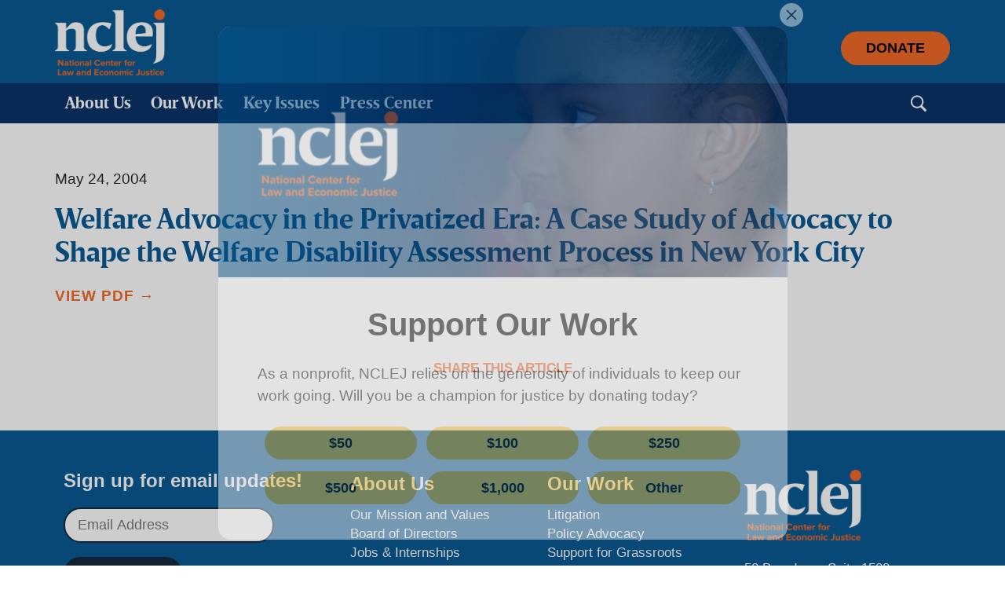

--- FILE ---
content_type: text/html; charset=UTF-8
request_url: https://nclej.org/news/welfare-advocacy-in-the-privatized-era-a-case-study-of-advocacy-to-shape-the-welfare-disability-assessment-process-in-new-york-city
body_size: 9667
content:
<!DOCTYPE html><html lang="en-US" class="no-js"><head> <script src="https://cdn.userway.org/widget.js" data-account="mgrn5uP73k"></script> <title>Welfare Advocacy in the Privatized Era: A Case Study of Advocacy to Shape the Welfare Disability Assessment Process in New York City - National Center for Law and Economic Justice - National Center for Law and Economic Justice</title> <meta charset="UTF-8"> <meta name="viewport" content="width=device-width"> <meta name="description" content="Advancing economic justice through impact litigation, policy advocacy, and support for grassroots organizing."/> <link rel="shortcut icon" href="https://nclej.org/wp-content/themes/nclej/favicon.png">  <link rel="stylesheet" type="text/css" href="https://nclej.org/wp-content/themes/nclej/fonts/MyFontsWebfontsKit.css"> <link type="text/css" rel="stylesheet" href="//fast.fonts.net/cssapi/edd5aafd-8661-401e-846d-6e2950b24d59.css"/> <script src="https://nclej.org/wp-content/themes/nclej/js/modernizr.js"></script> <meta name='robots' content='index, follow, max-image-preview:large, max-snippet:-1, max-video-preview:-1'/> <style>img:is([sizes="auto" i], [sizes^="auto," i]) { contain-intrinsic-size: 3000px 1500px }</style>  <link rel="canonical" href="https://nclej.org/news/welfare-advocacy-in-the-privatized-era-a-case-study-of-advocacy-to-shape-the-welfare-disability-assessment-process-in-new-york-city"/> <meta property="og:locale" content="en_US"/> <meta property="og:type" content="article"/> <meta property="og:title" content="Welfare Advocacy in the Privatized Era: A Case Study of Advocacy to Shape the Welfare Disability Assessment Process in New York City - National Center for Law and Economic Justice"/> <meta property="og:url" content="https://nclej.org/news/welfare-advocacy-in-the-privatized-era-a-case-study-of-advocacy-to-shape-the-welfare-disability-assessment-process-in-new-york-city"/> <meta property="og:site_name" content="National Center for Law and Economic Justice"/> <meta property="article:published_time" content="2004-05-24T19:58:29+00:00"/> <meta property="article:modified_time" content="2016-05-06T18:43:55+00:00"/> <meta name="author" content="Sebastian Llano"/> <meta name="twitter:card" content="summary_large_image"/> <meta name="twitter:label1" content="Written by"/> <meta name="twitter:data1" content="Sebastian Llano"/> <script type="application/ld+json" class="yoast-schema-graph">{"@context":"https://schema.org","@graph":[{"@type":"WebPage","@id":"https://nclej.org/news/welfare-advocacy-in-the-privatized-era-a-case-study-of-advocacy-to-shape-the-welfare-disability-assessment-process-in-new-york-city","url":"https://nclej.org/news/welfare-advocacy-in-the-privatized-era-a-case-study-of-advocacy-to-shape-the-welfare-disability-assessment-process-in-new-york-city","name":"Welfare Advocacy in the Privatized Era: A Case Study of Advocacy to Shape the Welfare Disability Assessment Process in New York City - National Center for Law and Economic Justice","isPartOf":{"@id":"https://nclej.org/#website"},"datePublished":"2004-05-24T19:58:29+00:00","dateModified":"2016-05-06T18:43:55+00:00","author":{"@id":"https://nclej.org/#/schema/person/534acbb35a6d4c5b762a194c133fb6b7"},"breadcrumb":{"@id":"https://nclej.org/news/welfare-advocacy-in-the-privatized-era-a-case-study-of-advocacy-to-shape-the-welfare-disability-assessment-process-in-new-york-city#breadcrumb"},"inLanguage":"en-US","potentialAction":[{"@type":"ReadAction","target":["https://nclej.org/news/welfare-advocacy-in-the-privatized-era-a-case-study-of-advocacy-to-shape-the-welfare-disability-assessment-process-in-new-york-city"]}]},{"@type":"BreadcrumbList","@id":"https://nclej.org/news/welfare-advocacy-in-the-privatized-era-a-case-study-of-advocacy-to-shape-the-welfare-disability-assessment-process-in-new-york-city#breadcrumb","itemListElement":[{"@type":"ListItem","position":1,"name":"Home","item":"https://nclej.org/"},{"@type":"ListItem","position":2,"name":"Welfare Advocacy in the Privatized Era: A Case Study of Advocacy to Shape the Welfare Disability Assessment Process in New York City"}]},{"@type":"WebSite","@id":"https://nclej.org/#website","url":"https://nclej.org/","name":"National Center for Law and Economic Justice","description":"Advancing economic justice through impact litigation, policy advocacy, and support for grassroots organizing.","potentialAction":[{"@type":"SearchAction","target":{"@type":"EntryPoint","urlTemplate":"https://nclej.org/?s={search_term_string}"},"query-input":{"@type":"PropertyValueSpecification","valueRequired":true,"valueName":"search_term_string"}}],"inLanguage":"en-US"},{"@type":"Person","@id":"https://nclej.org/#/schema/person/534acbb35a6d4c5b762a194c133fb6b7","name":"Sebastian Llano","image":{"@type":"ImageObject","inLanguage":"en-US","@id":"https://nclej.org/#/schema/person/image/","url":"https://secure.gravatar.com/avatar/885698286bea2fe2f2c147214316839bca6bcf4e73479d0393f51aebaaa57d65?s=96&d=mm&r=g","contentUrl":"https://secure.gravatar.com/avatar/885698286bea2fe2f2c147214316839bca6bcf4e73479d0393f51aebaaa57d65?s=96&d=mm&r=g","caption":"Sebastian Llano"},"sameAs":["http://sebastianllano.com"],"url":"https://nclej.org/author/sebas"}]}</script> <link rel='dns-prefetch' href='//ajax.googleapis.com'/>  <script src="//www.googletagmanager.com/gtag/js?id=G-EF86Z891HH" data-cfasync="false" data-wpfc-render="false" type="text/javascript" async></script> <script data-cfasync="false" data-wpfc-render="false" type="text/javascript"> var mi_version = '9.7.0'; var mi_track_user = true; var mi_no_track_reason = ''; var MonsterInsightsDefaultLocations = {"page_location":"https:\/\/nclej.org\/news\/welfare-advocacy-in-the-privatized-era-a-case-study-of-advocacy-to-shape-the-welfare-disability-assessment-process-in-new-york-city\/"}; if ( typeof MonsterInsightsPrivacyGuardFilter === 'function' ) { var MonsterInsightsLocations = (typeof MonsterInsightsExcludeQuery === 'object') ? MonsterInsightsPrivacyGuardFilter( MonsterInsightsExcludeQuery ) : MonsterInsightsPrivacyGuardFilter( MonsterInsightsDefaultLocations ); } else { var MonsterInsightsLocations = (typeof MonsterInsightsExcludeQuery === 'object') ? MonsterInsightsExcludeQuery : MonsterInsightsDefaultLocations; } var disableStrs = [ 'ga-disable-G-EF86Z891HH', ]; /* Function to detect opted out users */ function __gtagTrackerIsOptedOut() { for (var index = 0; index < disableStrs.length; index++) { if (document.cookie.indexOf(disableStrs[index] + '=true') > -1) { return true; } } return false; } /* Disable tracking if the opt-out cookie exists. */ if (__gtagTrackerIsOptedOut()) { for (var index = 0; index < disableStrs.length; index++) { window[disableStrs[index]] = true; } } /* Opt-out function */ function __gtagTrackerOptout() { for (var index = 0; index < disableStrs.length; index++) { document.cookie = disableStrs[index] + '=true; expires=Thu, 31 Dec 2099 23:59:59 UTC; path=/'; window[disableStrs[index]] = true; } } if ('undefined' === typeof gaOptout) { function gaOptout() { __gtagTrackerOptout(); } } window.dataLayer = window.dataLayer || []; window.MonsterInsightsDualTracker = { helpers: {}, trackers: {}, }; if (mi_track_user) { function __gtagDataLayer() { dataLayer.push(arguments); } function __gtagTracker(type, name, parameters) { if (!parameters) { parameters = {}; } if (parameters.send_to) { __gtagDataLayer.apply(null, arguments); return; } if (type === 'event') { parameters.send_to = monsterinsights_frontend.v4_id; var hookName = name; if (typeof parameters['event_category'] !== 'undefined') { hookName = parameters['event_category'] + ':' + name; } if (typeof MonsterInsightsDualTracker.trackers[hookName] !== 'undefined') { MonsterInsightsDualTracker.trackers[hookName](parameters); } else { __gtagDataLayer('event', name, parameters); } } else { __gtagDataLayer.apply(null, arguments); } } __gtagTracker('js', new Date()); __gtagTracker('set', { 'developer_id.dZGIzZG': true, }); if ( MonsterInsightsLocations.page_location ) { __gtagTracker('set', MonsterInsightsLocations); } __gtagTracker('config', 'G-EF86Z891HH', {"forceSSL":"true","link_attribution":"true"} ); window.gtag = __gtagTracker; (function () { /* https://developers.google.com/analytics/devguides/collection/analyticsjs/ */ /* ga and __gaTracker compatibility shim. */ var noopfn = function () { return null; }; var newtracker = function () { return new Tracker(); }; var Tracker = function () { return null; }; var p = Tracker.prototype; p.get = noopfn; p.set = noopfn; p.send = function () { var args = Array.prototype.slice.call(arguments); args.unshift('send'); __gaTracker.apply(null, args); }; var __gaTracker = function () { var len = arguments.length; if (len === 0) { return; } var f = arguments[len - 1]; if (typeof f !== 'object' || f === null || typeof f.hitCallback !== 'function') { if ('send' === arguments[0]) { var hitConverted, hitObject = false, action; if ('event' === arguments[1]) { if ('undefined' !== typeof arguments[3]) { hitObject = { 'eventAction': arguments[3], 'eventCategory': arguments[2], 'eventLabel': arguments[4], 'value': arguments[5] ? arguments[5] : 1, } } } if ('pageview' === arguments[1]) { if ('undefined' !== typeof arguments[2]) { hitObject = { 'eventAction': 'page_view', 'page_path': arguments[2], } } } if (typeof arguments[2] === 'object') { hitObject = arguments[2]; } if (typeof arguments[5] === 'object') { Object.assign(hitObject, arguments[5]); } if ('undefined' !== typeof arguments[1].hitType) { hitObject = arguments[1]; if ('pageview' === hitObject.hitType) { hitObject.eventAction = 'page_view'; } } if (hitObject) { action = 'timing' === arguments[1].hitType ? 'timing_complete' : hitObject.eventAction; hitConverted = mapArgs(hitObject); __gtagTracker('event', action, hitConverted); } } return; } function mapArgs(args) { var arg, hit = {}; var gaMap = { 'eventCategory': 'event_category', 'eventAction': 'event_action', 'eventLabel': 'event_label', 'eventValue': 'event_value', 'nonInteraction': 'non_interaction', 'timingCategory': 'event_category', 'timingVar': 'name', 'timingValue': 'value', 'timingLabel': 'event_label', 'page': 'page_path', 'location': 'page_location', 'title': 'page_title', 'referrer' : 'page_referrer', }; for (arg in args) { if (!(!args.hasOwnProperty(arg) || !gaMap.hasOwnProperty(arg))) { hit[gaMap[arg]] = args[arg]; } else { hit[arg] = args[arg]; } } return hit; } try { f.hitCallback(); } catch (ex) { } }; __gaTracker.create = newtracker; __gaTracker.getByName = newtracker; __gaTracker.getAll = function () { return []; }; __gaTracker.remove = noopfn; __gaTracker.loaded = true; window['__gaTracker'] = __gaTracker; })(); } else { console.log(""); (function () { function __gtagTracker() { return null; } window['__gtagTracker'] = __gtagTracker; window['gtag'] = __gtagTracker; })(); } </script>  <script type="text/javascript">/* <![CDATA[ */window._wpemojiSettings = {"baseUrl":"https:\/\/s.w.org\/images\/core\/emoji\/16.0.1\/72x72\/","ext":".png","svgUrl":"https:\/\/s.w.org\/images\/core\/emoji\/16.0.1\/svg\/","svgExt":".svg","source":{"concatemoji":"https:\/\/nclej.org\/wp-includes\/js\/wp-emoji-release.min.js?ver=6.8.3"}};/*! This file is auto-generated */!function(s,n){var o,i,e;function c(e){try{var t={supportTests:e,timestamp:(new Date).valueOf()};sessionStorage.setItem(o,JSON.stringify(t))}catch(e){}}function p(e,t,n){e.clearRect(0,0,e.canvas.width,e.canvas.height),e.fillText(t,0,0);var t=new Uint32Array(e.getImageData(0,0,e.canvas.width,e.canvas.height).data),a=(e.clearRect(0,0,e.canvas.width,e.canvas.height),e.fillText(n,0,0),new Uint32Array(e.getImageData(0,0,e.canvas.width,e.canvas.height).data));return t.every(function(e,t){return e===a[t]})}function u(e,t){e.clearRect(0,0,e.canvas.width,e.canvas.height),e.fillText(t,0,0);for(var n=e.getImageData(16,16,1,1),a=0;a<n.data.length;a++)if(0!==n.data[a])return!1;return!0}function f(e,t,n,a){switch(t){case"flag":return n(e,"\ud83c\udff3\ufe0f\u200d\u26a7\ufe0f","\ud83c\udff3\ufe0f\u200b\u26a7\ufe0f")?!1:!n(e,"\ud83c\udde8\ud83c\uddf6","\ud83c\udde8\u200b\ud83c\uddf6")&&!n(e,"\ud83c\udff4\udb40\udc67\udb40\udc62\udb40\udc65\udb40\udc6e\udb40\udc67\udb40\udc7f","\ud83c\udff4\u200b\udb40\udc67\u200b\udb40\udc62\u200b\udb40\udc65\u200b\udb40\udc6e\u200b\udb40\udc67\u200b\udb40\udc7f");case"emoji":return!a(e,"\ud83e\udedf")}return!1}function g(e,t,n,a){var r="undefined"!=typeof WorkerGlobalScope&&self instanceof WorkerGlobalScope?new OffscreenCanvas(300,150):s.createElement("canvas"),o=r.getContext("2d",{willReadFrequently:!0}),i=(o.textBaseline="top",o.font="600 32px Arial",{});return e.forEach(function(e){i[e]=t(o,e,n,a)}),i}function t(e){var t=s.createElement("script");t.src=e,t.defer=!0,s.head.appendChild(t)}"undefined"!=typeof Promise&&(o="wpEmojiSettingsSupports",i=["flag","emoji"],n.supports={everything:!0,everythingExceptFlag:!0},e=new Promise(function(e){s.addEventListener("DOMContentLoaded",e,{once:!0})}),new Promise(function(t){var n=function(){try{var e=JSON.parse(sessionStorage.getItem(o));if("object"==typeof e&&"number"==typeof e.timestamp&&(new Date).valueOf()<e.timestamp+604800&&"object"==typeof e.supportTests)return e.supportTests}catch(e){}return null}();if(!n){if("undefined"!=typeof Worker&&"undefined"!=typeof OffscreenCanvas&&"undefined"!=typeof URL&&URL.createObjectURL&&"undefined"!=typeof Blob)try{var e="postMessage("+g.toString()+"("+[JSON.stringify(i),f.toString(),p.toString(),u.toString()].join(",")+"));",a=new Blob([e],{type:"text/javascript"}),r=new Worker(URL.createObjectURL(a),{name:"wpTestEmojiSupports"});return void(r.onmessage=function(e){c(n=e.data),r.terminate(),t(n)})}catch(e){}c(n=g(i,f,p,u))}t(n)}).then(function(e){for(var t in e)n.supports[t]=e[t],n.supports.everything=n.supports.everything&&n.supports[t],"flag"!==t&&(n.supports.everythingExceptFlag=n.supports.everythingExceptFlag&&n.supports[t]);n.supports.everythingExceptFlag=n.supports.everythingExceptFlag&&!n.supports.flag,n.DOMReady=!1,n.readyCallback=function(){n.DOMReady=!0}}).then(function(){return e}).then(function(){var e;n.supports.everything||(n.readyCallback(),(e=n.source||{}).concatemoji?t(e.concatemoji):e.wpemoji&&e.twemoji&&(t(e.twemoji),t(e.wpemoji)))}))}((window,document),window._wpemojiSettings);/* ]]> */</script><style id='wp-emoji-styles-inline-css' type='text/css'> img.wp-smiley, img.emoji { display: inline !important; border: none !important; box-shadow: none !important; height: 1em !important; width: 1em !important; margin: 0 0.07em !important; vertical-align: -0.1em !important; background: none !important; padding: 0 !important; }</style><link rel='stylesheet' id='wp-block-library-css' href='https://nclej.org/wp-includes/css/dist/block-library/style.min.css?ver=' type='text/css' media='all'/><style id='classic-theme-styles-inline-css' type='text/css'>/*! This file is auto-generated */.wp-block-button__link{color:#fff;background-color:#32373c;border-radius:9999px;box-shadow:none;text-decoration:none;padding:calc(.667em + 2px) calc(1.333em + 2px);font-size:1.125em}.wp-block-file__button{background:#32373c;color:#fff;text-decoration:none}</style><style id='global-styles-inline-css' type='text/css'>:root{--wp--preset--aspect-ratio--square: 1;--wp--preset--aspect-ratio--4-3: 4/3;--wp--preset--aspect-ratio--3-4: 3/4;--wp--preset--aspect-ratio--3-2: 3/2;--wp--preset--aspect-ratio--2-3: 2/3;--wp--preset--aspect-ratio--16-9: 16/9;--wp--preset--aspect-ratio--9-16: 9/16;--wp--preset--color--black: #000000;--wp--preset--color--cyan-bluish-gray: #abb8c3;--wp--preset--color--white: #ffffff;--wp--preset--color--pale-pink: #f78da7;--wp--preset--color--vivid-red: #cf2e2e;--wp--preset--color--luminous-vivid-orange: #ff6900;--wp--preset--color--luminous-vivid-amber: #fcb900;--wp--preset--color--light-green-cyan: #7bdcb5;--wp--preset--color--vivid-green-cyan: #00d084;--wp--preset--color--pale-cyan-blue: #8ed1fc;--wp--preset--color--vivid-cyan-blue: #0693e3;--wp--preset--color--vivid-purple: #9b51e0;--wp--preset--gradient--vivid-cyan-blue-to-vivid-purple: linear-gradient(135deg,rgba(6,147,227,1) 0%,rgb(155,81,224) 100%);--wp--preset--gradient--light-green-cyan-to-vivid-green-cyan: linear-gradient(135deg,rgb(122,220,180) 0%,rgb(0,208,130) 100%);--wp--preset--gradient--luminous-vivid-amber-to-luminous-vivid-orange: linear-gradient(135deg,rgba(252,185,0,1) 0%,rgba(255,105,0,1) 100%);--wp--preset--gradient--luminous-vivid-orange-to-vivid-red: linear-gradient(135deg,rgba(255,105,0,1) 0%,rgb(207,46,46) 100%);--wp--preset--gradient--very-light-gray-to-cyan-bluish-gray: linear-gradient(135deg,rgb(238,238,238) 0%,rgb(169,184,195) 100%);--wp--preset--gradient--cool-to-warm-spectrum: linear-gradient(135deg,rgb(74,234,220) 0%,rgb(151,120,209) 20%,rgb(207,42,186) 40%,rgb(238,44,130) 60%,rgb(251,105,98) 80%,rgb(254,248,76) 100%);--wp--preset--gradient--blush-light-purple: linear-gradient(135deg,rgb(255,206,236) 0%,rgb(152,150,240) 100%);--wp--preset--gradient--blush-bordeaux: linear-gradient(135deg,rgb(254,205,165) 0%,rgb(254,45,45) 50%,rgb(107,0,62) 100%);--wp--preset--gradient--luminous-dusk: linear-gradient(135deg,rgb(255,203,112) 0%,rgb(199,81,192) 50%,rgb(65,88,208) 100%);--wp--preset--gradient--pale-ocean: linear-gradient(135deg,rgb(255,245,203) 0%,rgb(182,227,212) 50%,rgb(51,167,181) 100%);--wp--preset--gradient--electric-grass: linear-gradient(135deg,rgb(202,248,128) 0%,rgb(113,206,126) 100%);--wp--preset--gradient--midnight: linear-gradient(135deg,rgb(2,3,129) 0%,rgb(40,116,252) 100%);--wp--preset--font-size--small: 13px;--wp--preset--font-size--medium: 20px;--wp--preset--font-size--large: 36px;--wp--preset--font-size--x-large: 42px;--wp--preset--spacing--20: 0.44rem;--wp--preset--spacing--30: 0.67rem;--wp--preset--spacing--40: 1rem;--wp--preset--spacing--50: 1.5rem;--wp--preset--spacing--60: 2.25rem;--wp--preset--spacing--70: 3.38rem;--wp--preset--spacing--80: 5.06rem;--wp--preset--shadow--natural: 6px 6px 9px rgba(0, 0, 0, 0.2);--wp--preset--shadow--deep: 12px 12px 50px rgba(0, 0, 0, 0.4);--wp--preset--shadow--sharp: 6px 6px 0px rgba(0, 0, 0, 0.2);--wp--preset--shadow--outlined: 6px 6px 0px -3px rgba(255, 255, 255, 1), 6px 6px rgba(0, 0, 0, 1);--wp--preset--shadow--crisp: 6px 6px 0px rgba(0, 0, 0, 1);}:where(.is-layout-flex){gap: 0.5em;}:where(.is-layout-grid){gap: 0.5em;}body .is-layout-flex{display: flex;}.is-layout-flex{flex-wrap: wrap;align-items: center;}.is-layout-flex > :is(*, div){margin: 0;}body .is-layout-grid{display: grid;}.is-layout-grid > :is(*, div){margin: 0;}:where(.wp-block-columns.is-layout-flex){gap: 2em;}:where(.wp-block-columns.is-layout-grid){gap: 2em;}:where(.wp-block-post-template.is-layout-flex){gap: 1.25em;}:where(.wp-block-post-template.is-layout-grid){gap: 1.25em;}.has-black-color{color: var(--wp--preset--color--black) !important;}.has-cyan-bluish-gray-color{color: var(--wp--preset--color--cyan-bluish-gray) !important;}.has-white-color{color: var(--wp--preset--color--white) !important;}.has-pale-pink-color{color: var(--wp--preset--color--pale-pink) !important;}.has-vivid-red-color{color: var(--wp--preset--color--vivid-red) !important;}.has-luminous-vivid-orange-color{color: var(--wp--preset--color--luminous-vivid-orange) !important;}.has-luminous-vivid-amber-color{color: var(--wp--preset--color--luminous-vivid-amber) !important;}.has-light-green-cyan-color{color: var(--wp--preset--color--light-green-cyan) !important;}.has-vivid-green-cyan-color{color: var(--wp--preset--color--vivid-green-cyan) !important;}.has-pale-cyan-blue-color{color: var(--wp--preset--color--pale-cyan-blue) !important;}.has-vivid-cyan-blue-color{color: var(--wp--preset--color--vivid-cyan-blue) !important;}.has-vivid-purple-color{color: var(--wp--preset--color--vivid-purple) !important;}.has-black-background-color{background-color: var(--wp--preset--color--black) !important;}.has-cyan-bluish-gray-background-color{background-color: var(--wp--preset--color--cyan-bluish-gray) !important;}.has-white-background-color{background-color: var(--wp--preset--color--white) !important;}.has-pale-pink-background-color{background-color: var(--wp--preset--color--pale-pink) !important;}.has-vivid-red-background-color{background-color: var(--wp--preset--color--vivid-red) !important;}.has-luminous-vivid-orange-background-color{background-color: var(--wp--preset--color--luminous-vivid-orange) !important;}.has-luminous-vivid-amber-background-color{background-color: var(--wp--preset--color--luminous-vivid-amber) !important;}.has-light-green-cyan-background-color{background-color: var(--wp--preset--color--light-green-cyan) !important;}.has-vivid-green-cyan-background-color{background-color: var(--wp--preset--color--vivid-green-cyan) !important;}.has-pale-cyan-blue-background-color{background-color: var(--wp--preset--color--pale-cyan-blue) !important;}.has-vivid-cyan-blue-background-color{background-color: var(--wp--preset--color--vivid-cyan-blue) !important;}.has-vivid-purple-background-color{background-color: var(--wp--preset--color--vivid-purple) !important;}.has-black-border-color{border-color: var(--wp--preset--color--black) !important;}.has-cyan-bluish-gray-border-color{border-color: var(--wp--preset--color--cyan-bluish-gray) !important;}.has-white-border-color{border-color: var(--wp--preset--color--white) !important;}.has-pale-pink-border-color{border-color: var(--wp--preset--color--pale-pink) !important;}.has-vivid-red-border-color{border-color: var(--wp--preset--color--vivid-red) !important;}.has-luminous-vivid-orange-border-color{border-color: var(--wp--preset--color--luminous-vivid-orange) !important;}.has-luminous-vivid-amber-border-color{border-color: var(--wp--preset--color--luminous-vivid-amber) !important;}.has-light-green-cyan-border-color{border-color: var(--wp--preset--color--light-green-cyan) !important;}.has-vivid-green-cyan-border-color{border-color: var(--wp--preset--color--vivid-green-cyan) !important;}.has-pale-cyan-blue-border-color{border-color: var(--wp--preset--color--pale-cyan-blue) !important;}.has-vivid-cyan-blue-border-color{border-color: var(--wp--preset--color--vivid-cyan-blue) !important;}.has-vivid-purple-border-color{border-color: var(--wp--preset--color--vivid-purple) !important;}.has-vivid-cyan-blue-to-vivid-purple-gradient-background{background: var(--wp--preset--gradient--vivid-cyan-blue-to-vivid-purple) !important;}.has-light-green-cyan-to-vivid-green-cyan-gradient-background{background: var(--wp--preset--gradient--light-green-cyan-to-vivid-green-cyan) !important;}.has-luminous-vivid-amber-to-luminous-vivid-orange-gradient-background{background: var(--wp--preset--gradient--luminous-vivid-amber-to-luminous-vivid-orange) !important;}.has-luminous-vivid-orange-to-vivid-red-gradient-background{background: var(--wp--preset--gradient--luminous-vivid-orange-to-vivid-red) !important;}.has-very-light-gray-to-cyan-bluish-gray-gradient-background{background: var(--wp--preset--gradient--very-light-gray-to-cyan-bluish-gray) !important;}.has-cool-to-warm-spectrum-gradient-background{background: var(--wp--preset--gradient--cool-to-warm-spectrum) !important;}.has-blush-light-purple-gradient-background{background: var(--wp--preset--gradient--blush-light-purple) !important;}.has-blush-bordeaux-gradient-background{background: var(--wp--preset--gradient--blush-bordeaux) !important;}.has-luminous-dusk-gradient-background{background: var(--wp--preset--gradient--luminous-dusk) !important;}.has-pale-ocean-gradient-background{background: var(--wp--preset--gradient--pale-ocean) !important;}.has-electric-grass-gradient-background{background: var(--wp--preset--gradient--electric-grass) !important;}.has-midnight-gradient-background{background: var(--wp--preset--gradient--midnight) !important;}.has-small-font-size{font-size: var(--wp--preset--font-size--small) !important;}.has-medium-font-size{font-size: var(--wp--preset--font-size--medium) !important;}.has-large-font-size{font-size: var(--wp--preset--font-size--large) !important;}.has-x-large-font-size{font-size: var(--wp--preset--font-size--x-large) !important;}:where(.wp-block-post-template.is-layout-flex){gap: 1.25em;}:where(.wp-block-post-template.is-layout-grid){gap: 1.25em;}:where(.wp-block-columns.is-layout-flex){gap: 2em;}:where(.wp-block-columns.is-layout-grid){gap: 2em;}:root :where(.wp-block-pullquote){font-size: 1.5em;line-height: 1.6;}</style><link rel='stylesheet' id='columns-css' href='https://nclej.org/wp-content/plugins/columns/columns.css?ver=' type='text/css' media='all'/><link rel='stylesheet' id='style-name-css' href='https://nclej.org/wp-content/themes/nclej/style.css?ver=' type='text/css' media='all'/><link rel='stylesheet' id='fancybox_css-css' href='https://nclej.org/wp-content/themes/nclej/js/jquery.fancybox.min.css?ver=' type='text/css' media='all'/><script type="text/javascript" src="https://nclej.org/wp-content/plugins/google-analytics-for-wordpress/assets/js/frontend-gtag.min.js?ver=9.7.0" id="monsterinsights-frontend-script-js" async="async" data-wp-strategy="async"></script><script data-cfasync="false" data-wpfc-render="false" type="text/javascript" id='monsterinsights-frontend-script-js-extra'>/* <![CDATA[ */var monsterinsights_frontend = {"js_events_tracking":"true","download_extensions":"doc,pdf,ppt,zip,xls,docx,pptx,xlsx","inbound_paths":"[{\"path\":\"\\\/go\\\/\",\"label\":\"affiliate\"},{\"path\":\"\\\/recommend\\\/\",\"label\":\"affiliate\"}]","home_url":"https:\/\/nclej.org","hash_tracking":"false","v4_id":"G-EF86Z891HH"};/* ]]> */</script><script type="text/javascript" src="https://ajax.googleapis.com/ajax/libs/jquery/1.11.3/jquery.min.js" id="jquery-js"></script><script type="text/javascript" src="https://nclej.org/wp-content/themes/nclej/js/jquery.cookie.min.js?ver=6.8.3" id="jquery-cookie-js"></script><link rel="https://api.w.org/" href="https://nclej.org/wp-json/"/><link rel="alternate" title="JSON" type="application/json" href="https://nclej.org/wp-json/wp/v2/posts/610"/><link rel="EditURI" type="application/rsd+xml" title="RSD" href="https://nclej.org/xmlrpc.php?rsd"/><link rel='shortlink' href='https://nclej.org/?p=610'/><link rel="alternate" title="oEmbed (JSON)" type="application/json+oembed" href="https://nclej.org/wp-json/oembed/1.0/embed?url=https%3A%2F%2Fnclej.org%2Fnews%2Fwelfare-advocacy-in-the-privatized-era-a-case-study-of-advocacy-to-shape-the-welfare-disability-assessment-process-in-new-york-city"/><link rel="alternate" title="oEmbed (XML)" type="text/xml+oembed" href="https://nclej.org/wp-json/oembed/1.0/embed?url=https%3A%2F%2Fnclej.org%2Fnews%2Fwelfare-advocacy-in-the-privatized-era-a-case-study-of-advocacy-to-shape-the-welfare-disability-assessment-process-in-new-york-city&#038;format=xml"/> <style type="text/css" id="wp-custom-css"> </style> </head><body class="wp-singular post-template-default single single-post postid-610 single-format-standard wp-theme-nclej post-welfare-advocacy-in-the-privatized-era-a-case-study-of-advocacy-to-shape-the-welfare-disability-assessment-process-in-new-york-city">  <div class="header"> <div class="wrap logosec"> <div class="row"> <div class="logo"> <a href="/" title="Go Back Home"><img src="https://nclej.org/wp-content/themes/nclej/images/logo.png" alt="National Center for Law and Economic Justice"></a> </div> <div class="btnwrap"> <a class="btn btn-primary" role="button" href="/support" >Donate</a> </div> </div> </div> <div class="menusec"> <div class="wrap"> <div class="row"> <div class="nav clearfix"> <ul id="menu-main-menu" class="main-nav"><li id="menu-item-841" class="menu-item menu-item-type-custom menu-item-object-custom menu-item-has-children menu-item-841"><a href="#">About Us</a><ul class="sub-menu"> <li id="menu-item-93" class="menu-item menu-item-type-post_type menu-item-object-page menu-item-93"><a href="https://nclej.org/our-mission-and-values">Our Mission and Values</a></li> <li id="menu-item-3215" class="menu-item menu-item-type-post_type menu-item-object-page menu-item-3215"><a href="https://nclej.org/about-us-strategic-plan">Strategic Plan</a></li> <li id="menu-item-94" class="menu-item menu-item-type-post_type menu-item-object-page menu-item-94"><a href="https://nclej.org/staff">Staff</a></li> <li id="menu-item-95" class="menu-item menu-item-type-post_type menu-item-object-page menu-item-95"><a href="https://nclej.org/board">Board of Directors</a></li> <li id="menu-item-3197" class="menu-item menu-item-type-post_type menu-item-object-page menu-item-3197"><a href="https://nclej.org/our-supporters">Our Supporters</a></li> <li id="menu-item-5959" class="menu-item menu-item-type-post_type menu-item-object-page menu-item-5959"><a href="https://nclej.org/jobs-and-internships">Jobs &#038; Internships</a></li> <li id="menu-item-5971" class="menu-item menu-item-type-custom menu-item-object-custom menu-item-5971"><a href="https://library.nclc.org/nclej">Federal Practice Manual</a></li></ul></li><li id="menu-item-842" class="menu-item menu-item-type-custom menu-item-object-custom menu-item-has-children menu-item-842"><a href="#">Our Work</a><ul class="sub-menu"> <li id="menu-item-96" class="menu-item menu-item-type-post_type menu-item-object-page menu-item-96"><a href="https://nclej.org/litigation">Litigation</a></li> <li id="menu-item-97" class="menu-item menu-item-type-post_type menu-item-object-page menu-item-97"><a href="https://nclej.org/policy-advocacy">Policy Advocacy</a></li> <li id="menu-item-171" class="menu-item menu-item-type-post_type menu-item-object-page menu-item-171"><a href="https://nclej.org/support-for-grassroots-groups">Organizing Support</a></li> <li id="menu-item-6037" class="menu-item menu-item-type-post_type menu-item-object-page menu-item-6037"><a href="https://nclej.org/our-work/impact-report">Impact Report</a></li> <li id="menu-item-6012" class="menu-item menu-item-type-post_type menu-item-object-page menu-item-6012"><a href="https://nclej.org/our-work/our-impact-at-home">New York Impact</a></li></ul></li><li id="menu-item-843" class="menu-item menu-item-type-custom menu-item-object-custom menu-item-has-children menu-item-843"><a href="#">Key Issues</a><ul class="sub-menu"> <li id="menu-item-110" class="menu-item menu-item-type-post_type menu-item-object-page menu-item-110"><a href="https://nclej.org/key-issues/civil-rights-racial-justice">Civil Rights/ Racial Justice</a></li> <li id="menu-item-111" class="menu-item menu-item-type-post_type menu-item-object-page menu-item-111"><a href="https://nclej.org/key-issues/disability-rights">Disability Rights</a></li> <li id="menu-item-516" class="menu-item menu-item-type-post_type menu-item-object-page menu-item-516"><a href="https://nclej.org/key-issues/low-wage-workers">Low-Wage Workers</a></li> <li id="menu-item-545" class="menu-item menu-item-type-post_type menu-item-object-page menu-item-545"><a href="https://nclej.org/key-issues/meeting-basic-needs">Meeting Basic Needs</a></li></ul></li><li id="menu-item-4461" class="menu-item menu-item-type-custom menu-item-object-custom menu-item-has-children menu-item-4461"><a href="#">Press Center</a><ul class="sub-menu"> <li id="menu-item-4471" class="menu-item menu-item-type-taxonomy menu-item-object-category menu-item-4471"><a href="https://nclej.org/category/press">Press Releases</a></li> <li id="menu-item-4470" class="menu-item menu-item-type-taxonomy menu-item-object-category menu-item-4470"><a href="https://nclej.org/category/in-the-news">In the News</a></li> <li id="menu-item-4472" class="menu-item menu-item-type-taxonomy menu-item-object-category menu-item-4472"><a href="https://nclej.org/category/blog">Staff Blog</a></li></ul></li></ul> </div> <div id="searchwrap" class="searchwrap"> <form role="search" class="search-form" method="get" action="https://nclej.org/" > <label class="screen-reader-text" >Search for:</label>  <input type="text" class="field search-field form-control" id="search" name="s" placeholder="Search &hellip;"> <span class="input-group-append"> <input type="submit" id="search_submit" class="submit search-submit " name="submit" value="Search"> </span> </form> </div> </div> </div> </div> </div> <div class="wrap"> <div class="content"> <div class="byline">May 24, 2004</div> <h1>Welfare Advocacy in the Privatized Era: A Case Study of Advocacy to Shape the Welfare Disability Assessment Process in New York City</h1> <a title="Welfare Advocacy in the Privatized Era: A Case Study of Advocacy to Shape the Welfare Disability Assessment Process in New York City. PDF File" class="more" href="https://nclej.org/wp-content/uploads/2015/11/welfare_news_04may1.pdf" target="_blank">View PDF →</a> <div class="share"> <span>Share this article</span> <script type="text/javascript" src="//s7.addthis.com/js/300/addthis_widget.js#pubid=ra-565f0951f875a595" async="async"></script> <div class="addthis_sharing_toolbox"></div> </div> </div> </div> <div class="footer"> <div class="wrap"> <div class="clearfix"> <div class="footerrow"> <div class="footercol"> <div id="mc_embed_signup"> <div class="clearfix"> <h3>Sign up for email updates!</h3> <form action="//nclej.us1.list-manage.com/subscribe/post?u=9177c759fc02b3a55c9d9ef67&amp;id=fb3fde31a4" method="post" id="mc-embedded-subscribe-form" name="mc-embedded-subscribe-form" class="validate signup" target="_blank" novalidate> <div id="mc_embed_signup_scroll"> <input type="email" name="EMAIL" class="email" id="mce-EMAIL" placeholder="email address" required> <div class="error" id="invalid_email">Email-id is invalid</div>  <div style="position: absolute; left: -5000px;" aria-hidden="true"><input type="text" name="b_9177c759fc02b3a55c9d9ef67_b541af0984" tabindex="-1" ></div> <input type="submit" value="Subscribe" name="subscribe" id="mc-embedded-subscribe" class="button"> </div> </form> </div> </div> </div> <div class="footercol"> <ul id="menu-mobile-menu" class="footer-nav"><li id="menu-item-854" class="menu-item menu-item-type-custom menu-item-object-custom menu-item-has-children menu-item-854"><a href="#">About Us</a><ul class="sub-menu"> <li id="menu-item-192" class="menu-item menu-item-type-post_type menu-item-object-page menu-item-192"><a href="https://nclej.org/our-mission-and-values">Our Mission and Values</a></li> <li id="menu-item-863" class="menu-item menu-item-type-post_type menu-item-object-page menu-item-863"><a href="https://nclej.org/board">Board of Directors</a></li> <li id="menu-item-5691" class="menu-item menu-item-type-post_type menu-item-object-page menu-item-5691"><a href="https://nclej.org/jobs-and-internships">Jobs &#038; Internships</a></li> <li id="menu-item-193" class="menu-item menu-item-type-post_type menu-item-object-page menu-item-193"><a href="https://nclej.org/staff">Staff</a></li> <li id="menu-item-5972" class="menu-item menu-item-type-custom menu-item-object-custom menu-item-5972"><a href="https://library.nclc.org/nclej">Federal Practice Manual</a></li></ul></li></ul> </div> <div class="footercol"> <ul id="menu-footer-menu" class="footer-nav-add"><li id="menu-item-5687" class="menu-item menu-item-type-custom menu-item-object-custom menu-item-has-children menu-item-5687"><a href="#">Our Work</a><ul class="sub-menu"> <li id="menu-item-5688" class="menu-item menu-item-type-post_type menu-item-object-page menu-item-5688"><a href="https://nclej.org/litigation">Litigation</a></li> <li id="menu-item-5689" class="menu-item menu-item-type-post_type menu-item-object-page menu-item-5689"><a href="https://nclej.org/policy-advocacy">Policy Advocacy</a></li> <li id="menu-item-5690" class="menu-item menu-item-type-post_type menu-item-object-page menu-item-5690"><a href="https://nclej.org/support-for-grassroots-groups">Support for Grassroots Groups</a></li></ul></li><li id="menu-item-867" class="menu-item menu-item-type-post_type menu-item-object-page menu-item-867"><a href="https://nclej.org/contact">Contact Us</a></li><li id="menu-item-6439" class="menu-item menu-item-type-post_type menu-item-object-page menu-item-6439"><a href="https://nclej.org/privacy-policy">Privacy Policy</a></li><li id="menu-item-6440" class="menu-item menu-item-type-post_type menu-item-object-page menu-item-6440"><a href="https://nclej.org/terms-of-use">Terms of Use</a></li></ul> </div> <div class="footercol"> <div class="footer-social"> <a href="/" class="footer-logo"><img src="https://nclej.org/wp-content/uploads/2023/10/footerlogo.png" alt="National Center for Law and Economic Justice"></a> <a href="https://maps.app.goo.gl/sRQ1HyHBEyhmHA7v5">50 Broadway, Suite 1500<br>New York, NY 10004</a>  <ul class="social clearfix"> <li> <a href="https://twitter.com/NCLEJustice/" target="_blank" title="Twitter"><img src="https://nclej.org/wp-content/uploads/2023/10/socialtwitterx.png" alt="Twitter" ></a> </li><li> <a href="https://www.facebook.com/NCLEJ" target="_blank" title="socialfb"><img src="https://nclej.org/wp-content/uploads/2023/12/socialfb.webp" alt="" ></a> </li><li> <a href="https://www.linkedin.com/company/national-center-for-law-and-economic-justice?trk=top_nav_home" target="_blank" title="linkd"><img src="https://nclej.org/wp-content/uploads/2023/10/linkd.png" alt="" ></a> </li><li> <a href="https://bsky.app/profile/nclej.bsky.social" target="_blank" title="bluesky"><img src="https://nclej.org/wp-content/uploads/2025/01/bluesky.png" alt="" ></a> </li><li> <a href="mailto:info@nclej.org" target="_blank" title="mail"><img src="https://nclej.org/wp-content/uploads/2023/10/mail.png" alt="" ></a> </li> </ul> </div> </div> </div> <div class="footerrow"> <div class="copyright"> NCLEJ is a grantee of <a href="https://www.tnybf.org/" target="_blank">The New York Bar Foundation</a> <p> &copy 2025 National Center for Law and Economic Justice </p> </div> </div> </div> </div> </div> <a id="hiddenpoplink" href="#nclej-popup" ></a> <div id="nclej-popup" style="display:none" class="multi-function-popup"> <div class="pop-hdrimg"><img src="https://nclej.org/wp-content/uploads/2023/10/popupheader.jpg" alt=""/></div><div class="pop-contwrap"><h3>Support Our Work</h3><div class="desc"><p>As a nonprofit, NCLEJ relies on the generosity of individuals to keep our work going. Will you be a champion for justice by donating today?</p></div><div class="donate-buttons"><a class="btn btn-primary" role="button" href="https://secure.qgiv.com/for/websitedonationform/amount/1141987/onetime" target="_blank">$50</a><a class="btn btn-primary" role="button" href="https://secure.qgiv.com/for/websitedonationform/amount/1141988/onetime" target="_blank">$100</a><a class="btn btn-primary" role="button" href="https://secure.qgiv.com/for/websitedonationform/amount/1141989/onetime" target="_blank">$250</a><a class="btn btn-primary" role="button" href="https://secure.qgiv.com/for/websitedonationform/amount/1141990/onetime" >$500</a><a class="btn btn-primary" role="button" href="https://secure.qgiv.com/for/websitedonationform/amount/1141992/onetime" target="_blank">$1,000</a><a class="btn btn-primary" role="button" href="https://secure.qgiv.com/for/websitedonationform/restriction/General+Operating+Support" target="_blank">Other</a></div></div> </div> <script type="text/javascript"> function openFancybox() { setTimeout( function() { $("#hiddenpoplink").fancybox().trigger('click'); }, 3000); } $(document).ready(function() { var visited = jQuery.cookie('visited'); if (visited == 'yes') { return false; } else { openFancybox(); } jQuery.cookie('visited', 'yes', { expires: 7 }); openFancybox(); /* popup form email validation */ $('#nclej-popup .error').hide(); $('#nclej-popup #mc-embedded-subscribe').click(function(){ var email = $('#nclej-popup #mce-EMAIL').val(); if(email== ''){ $('#nclej-popup #invalid_email').show(); return false; } if(IsEmail(email)==false){ $('#nclej-popup #invalid_email').show(); return false; } $.post("", $("#mc-embedded-subscribe-form-popup").serialize(), function(response) { $('#nclej-popup .error').hide(); $('#mc-embedded-subscribe-form-popup')[0].submit(); }); return false; }); }); function IsEmail(email) { var regex = /^([a-zA-Z0-9_\.\-\+])+\@(([a-zA-Z0-9\-])+\.)+([a-zA-Z0-9]{2,4})+$/; if(!regex.test(email)) { return false; }else{ return true; } } </script> <script type="speculationrules">{"prefetch":[{"source":"document","where":{"and":[{"href_matches":"\/*"},{"not":{"href_matches":["\/wp-*.php","\/wp-admin\/*","\/wp-content\/uploads\/*","\/wp-content\/*","\/wp-content\/plugins\/*","\/wp-content\/themes\/nclej\/*","\/*\\?(.+)"]}},{"not":{"selector_matches":"a[rel~=\"nofollow\"]"}},{"not":{"selector_matches":".no-prefetch, .no-prefetch a"}}]},"eagerness":"conservative"}]}</script><script type="text/javascript" src="https://nclej.org/wp-content/themes/nclej/js/plugins.js?ver=1.0.0" id="plugins-js"></script><script type="text/javascript" src="https://nclej.org/wp-content/themes/nclej/js/functions.js?ver=1.0.0" id="functions-js"></script><script type="text/javascript" src="https://nclej.org/wp-content/themes/nclej/js/jquery.fancybox.min.js?ver=1.0.0" id="fancybox-js"></script> <script> jQuery(document).ready(function($) { /* footer form validation */ $('#mc-embedded-subscribe-form .error').hide(); $('#mc-embedded-subscribe-form #mc-embedded-subscribe').click(function(){ var emailf = $('#mc-embedded-subscribe-form #mce-EMAIL').val(); if(emailf== ''){ $('#mc-embedded-subscribe-form #invalid_email').show(); return false; } if(IsEmailfunc(emailf)==false){ $('#mc-embedded-subscribe-form #invalid_email').show(); return false; } $.post("", $("#mc-embedded-subscribe-form").serialize(), function(response) { $('#mc-embedded-subscribe-form .error').hide(); $('#mc-embedded-subscribe-form')[0].submit(); }); return false; }); /* hero form validation */ $('#mc-embedded-subscribe-form-hero .error').hide(); $('#mc-embedded-subscribe-form-hero #mc-embedded-subscribe').click(function(){ var emailh = $('#mc-embedded-subscribe-form-hero #mce-EMAIL').val(); if(emailh== ''){ $('#mc-embedded-subscribe-form-hero #invalid_email').show(); return false; } if(IsEmailfunc(emailh)==false){ $('#mc-embedded-subscribe-form-hero #invalid_email').show(); return false; } $.post("", $("#mc-embedded-subscribe-form-hero").serialize(), function(response) { $('#mc-embedded-subscribe-form-hero .error').hide(); $('#mc-embedded-subscribe-form-hero')[0].submit(); }); return false; }); }); function IsEmailfunc(email) { var regex = /^([a-zA-Z0-9_\.\-\+])+\@(([a-zA-Z0-9\-])+\.)+([a-zA-Z0-9]{2,4})+$/; if(!regex.test(email)) { return false; }else{ return true; } } (function(i,s,o,g,r,a,m){i['GoogleAnalyticsObject']=r;i[r]=i[r]||function(){ (i[r].q=i[r].q||[]).push(arguments)},i[r].l=1*new Date();a=s.createElement(o), m=s.getElementsByTagName(o)[0];a.async=1;a.src=g;m.parentNode.insertBefore(a,m) })(window,document,'script','//www.google-analytics.com/analytics.js','ga'); ga('create', 'UA-20683705-1', 'auto'); ga('send', 'pageview'); </script></body></html>
<!--HTML compressed, size saved 10.28%. From 47693 bytes, now 42788 bytes-->

--- FILE ---
content_type: text/css
request_url: https://nclej.org/wp-content/themes/nclej/fonts/MyFontsWebfontsKit.css
body_size: 357
content:
/**
 * @license
 * MyFonts Webfont Build ID 3115421, 2015-10-28T11:46:31-0400
 * 
 * The fonts listed in this notice are subject to the End User License
 * Agreement(s) entered into by the website owner. All other parties are 
 * explicitly restricted from using the Licensed Webfonts(s).
 * 
 * You may obtain a valid license at the URLs below.
 * 
 * Webfont: BreveTitle-Bold by DSType
 * URL: http://www.myfonts.com/fonts/dstype/breve-title/bold/
 * Copyright: Copyright &#x00A9; 2013 by Dino dos Santos. All rights reserved.
 * Licensed pageviews: 10,000
 * 
 * 
 * License: http://www.myfonts.com/viewlicense?type=web&buildid=3115421
 * 
 * © 2015 MyFonts Inc
*/


/* @import must be at top of file, otherwise CSS will not work */
@import url("//hello.myfonts.net/count/2f899d");

  
@font-face {font-family: 'BreveTitle-Bold';src: url('2F899D_0_0.eot');src: url('2F899D_0_0.eot?#iefix') format('embedded-opentype'),url('2F899D_0_0.woff2') format('woff2'),url('2F899D_0_0.woff') format('woff'),url('2F899D_0_0.ttf') format('truetype');}
 

--- FILE ---
content_type: text/css
request_url: https://nclej.org/wp-content/themes/nclej/style.css?ver=
body_size: 9666
content:
/*
	Theme Name: NCLEJ
	Author: Chris Bedoya
	Website: http://www.nclej.org/
	Description: Developed for McMillianCo. (http://mcmillianco.com/)
*/

* {
	list-style-type:none;
	margin:0;
	padding:0;
}

body {
	color:#222;
	font-family:'Gentona W00',sans-serif;
	font-weight:300;
	line-height:1.5;
}

a {
	color:#f26522;
	text-decoration:none;
	transition:color .3s;
}

a:hover {
	color:#025590;
}

img,
iframe {
	max-width:100%;
}

/****   WORDPRESS   ****/

/**
 * Make sure images with WordPress-added height and width attributes are
 * scaled correctly.
 */

.comment-content img[height],
.entry-content img,
.entry-summary img,
img[class*="align"],
img[class*="wp-image-"],
img[class*="attachment-"] {
	height: auto !important;
}

.size-auto,
.size-full,
.size-large,
.size-medium,
.size-thumbnail {
	max-width: 100%;
	height: auto !important;
}

/* Alignment */

.alignleft {
	float: left;
}

.alignright {
	float: right;
}

.aligncenter {
	display: block;
	margin-left: auto;
	margin-right: auto;
}

blockquote.alignleft,
figure.wp-caption.alignleft,
img.alignleft {
	margin: 7px 24px 7px 0;
}

.wp-caption.alignleft {
	margin: 7px 14px 7px 0;
}

blockquote.alignright,
figure.wp-caption.alignright,
img.alignright {
	margin: 7px 0 7px 24px;
}

.wp-caption.alignright {
	margin: 7px 0 7px 14px;
}

blockquote.aligncenter,
img.aligncenter,
.wp-caption.aligncenter {
	margin-top: 7px;
	margin-bottom: 7px;
}

.site-content blockquote.alignleft,
.site-content blockquote.alignright {
	border-top: 1px solid rgba(0, 0, 0, 0.1);
	border-bottom: 1px solid rgba(0, 0, 0, 0.1);
	padding-top: 17px;
	width: 50%;
}

.site-content blockquote.alignleft p,
.site-content blockquote.alignright p {
	margin-bottom: 17px;
}

.wp-caption {
	margin-bottom: 24px;
}

.wp-caption img[class*="wp-image-"] {
	display: block;
	margin: 0;
}

.wp-caption {
	color: #767676;
}

.wp-caption-text {
	-webkit-box-sizing: border-box;
	-moz-box-sizing:    border-box;
	box-sizing:         border-box;
	font-size: 12px;
	font-style: italic;
	line-height: 1.5;
	margin: 9px 0;
}

div.wp-caption .wp-caption-text {
	padding-right: 10px;
}

div.wp-caption.alignright img[class*="wp-image-"],
div.wp-caption.alignright .wp-caption-text {
	padding-left: 10px;
	padding-right: 0;
}


/****   FONTS   ****/

h1,h2,h3,h4 {
	color:#025590;
	line-height:1.2;
	margin-bottom:.5em;
}

h1 {
	font-family:'BreveTitle-Bold';
	font-size:1.875em;
	font-weight:400;
}

h2 {
	font-size:1.75em;
	font-weight:700;
}

h3 {
	font-size:1.125em;
	margin-top:1.5em;
}

h4 {
	font-family:'BreveTitle-Bold';
	font-size:1.313em;
	font-weight:400;
}

p {
	margin-bottom:1em;
}

p:last-of-type {
	margin-bottom:0;
}

strong {
	font-weight:700;
}

/****   BUTTONS   ****/
.button {
	background-color:#f26522;
	color:#FFF;
	display:inline-block;
	letter-spacing:.05em;
	font-weight:700;
	margin-top:1em;
	padding:1em 1.5em;
	text-align:center;
	text-transform:uppercase;
	transition:background .3s;
}

.button:hover {
	background-color:#025590;
	color:#FFF;
}

.more {
	display:inline-block;
	font-weight:700;
	letter-spacing:.05em;
	margin-top:1em;
	text-transform:uppercase;
}

.support,.support-tablet {
	background-color:#f26522;
	color:#FFF;
	font-weight:700;
	letter-spacing:.05em;
	text-align:center;
	text-transform:uppercase;
	vertical-align:middle;
	transition:background .3s;
}

.support {
	display:none;
	width:18%;
}

.support-tablet {
	display:block;
	padding:.5em 0;
}

.support:hover,.support-tablet:hover {
	background-color:#DDD;
	color:#025590;
}

/****   CONTENT   ****/
h1 + .more {
	margin-top:0;
}

.center {
	text-align:center;
}

.clearfix:after {
	clear:both;
	content:"";
/* 	display:block; */
	display:table;
/* 	height:0; */
	visibility:hidden;
}

.content ul {
	margin:1em 0 1em 1.5em;
}

.content ul li {
	margin-bottom:1em;
	list-style-type:disc;
	list-style-position:inside;
}

.content blockquote {
	margin:0 0 1em 2em;
}

.grey {
	background-color:#e7e7e7;
}

.m-bottom {
	margin-bottom:30px!important;
}

.m-bottom-more {
	margin-bottom:50px!important;
}

.m-bottom-huge {
	margin-bottom:80px!important;
}
.donate.m-bottom-huge .badges { text-align: right; }
.right {
	float:right;
}

.left {
    float: left;
}

img.left {
    margin: 0 50px 50px 0;
}

.border-bottom {
    border-bottom: 1px solid #CCC;
}

.social li {
    display: inline-block;
}

.social.side {
    margin-top: 20px;
}

.social:not(.side) { margin-top: 1rem; }
.social:not(.side) li {
    height: 40px;
    width: 40px;
    margin-right: 10px;
}

.social.side li {
    height: 42px;
    width: 42px;
    margin-right: 10px;
}

.social li:last-of-type {
	margin-right:0;
}

.social li a {
    line-height: 0;
    text-align: center;
	background-color: #ffcc3f;/*#025590;*/

    width: inherit;
    height: inherit;
    display: table-cell;
    vertical-align: middle;

	/*border-radius:50%;*/
	transition:background .3s;

}

.social li a:hover {
	background-color:#f26522;
}

.social img {
    width: auto;
    max-width: 26px;
    max-height: 24px;
    height: auto;
}
.social:not(.side) img { filter: brightness(2%); }
.social img[alt="Mail"] {
    width: 26px;
    height: auto;
}

.social img[alt="Twitter"] {
    height: 24px;
}

.social.side img {
    height: 24px;
}

.social.side img[alt="Mail"] {
    height: 18px;
}

.social.side img[alt="Twitter"] {
    height: 22px;
}

.wrap {
	margin:auto;
	max-width:1140px;
	padding:34px 0;
	width:90%;
}


/****   HEADER   ****/

.header {
	background-color:#025590;
	position:relative;
	width:100%;
}

.header .wrap { padding-top: 0; padding-bottom: 0; }
.header .menusec { background-color: #012d62; }
.logo {
	padding:12px 0 10px 0;
	position:relative;
	width:140px;
	z-index:999;
	vertical-align:middle;
}

.logo img {
	display:block;
}

.main-nav {
	display:flex;
	/*float:right;*/
	margin:.1em -.7em 0 0;
	position:relative;
	gap: 0.6em;
}

.main-nav>li {
	display:inline-block;
}

.main-nav>li:hover {
	/*background-color:#e7e7e7;*/

}

.main-nav>li:hover>a {
	/*color:#025590;*/
	border-bottom: solid 5px #ffcc3f;
}

.main-nav>li>a {
	color:#FFF;
	display:block;
	/*font-family:'Gentona W00',sans-serif;*/
	font-family:'BreveTitle-Bold';
	font-size:1.1em;
	font-weight:300;
	padding:.4em .7em .4em .7em;
	/*text-transform: uppercase;*/
	border-bottom: solid 5px transparent;
	transition: all 0.3s ease-in-out;
}

.main-nav .sub-menu {
	background-color:#e7e7e7;
	background-color:rgba(255,255,255,0.68);
	display:none;
	left:0;
	padding:5% 5% 3%;
	position:absolute;
	overflow:hidden;
	width:90%;
	text-align:left;
	z-index:500;
}

.main-nav .sub-menu a {
	color:#000000;
	font-weight:700;
}

.main-nav .sub-menu a:hover {
	color:#025590;
}

.main-nav .sub-menu li {
	float:left;
	margin:0 0 .7em;
	width:50%;
}

.nav {
	display:none;
	/*padding-right:5%;
	width:78%;*/
	text-align:right;
	vertical-align:bottom;
}

.top-nav a {
	color:#FFF;
	font-size:.875em;
	font-weight:700;
	letter-spacing:.05em;
	text-transform:uppercase;
}

.top-nav a:hover {
	color:#025590;
}
.top-nav a:hover {
	background-color:#e7e7e7;
}

.top-nav li {
	display:inline-block;
	margin-left:2em;
}

/****   MOBILE NAV   ****/
.slicknav_menu {
	position:absolute;
	width:100%;
	right:0;
	top:0;
	z-index:500;
}

.slicknav_btn {
	display:block;
	margin-right:4%;
	padding:12px 0;
	overflow:hidden;
	margin-top: 94px;
	width: 40px;
	margin-left: auto;
}

.slicknav_icon {
	display:block;
	height:16px;
	float:right;
	margin:auto;
	position:relative;
	width:24px;
}

.slicknav_icon-bar {
	background-color:#FFF;
	display:block;
	height:2px;
	position:absolute;
	transition:all .3s;
	width:24px;
}

.slicknav_icon-bar:first-of-type {
	top:0;
}

.slicknav_icon-bar:nth-child(2) {
	top:7px;
}

.slicknav_icon-bar:last-of-type {
	top:14px;
}

.slicknav_nav {
	background:rgba(2,85,144,0.95);
	font-size:1.125em;
	padding:1.25em 5% .7em;
}

.slicknav_nav a {
	color:#FFF;
	font-weight:700;
}

.slicknav_nav>li {
	margin-bottom:.6em;
}

.slicknav_nav .sub-menu {
	margin-left:1em;
}

.slicknav_nav .sub-menu li {
	margin:6px 0;
}

.slicknav_nav .sub-menu li {
	margin-bottom:0;
	padding-bottom:6px;
}

.slicknav_open .slicknav_icon-bar {
	background:#012d62;
}

.slicknav_open .slicknav_icon-bar:first-of-type {
	background:#FFF;
	top:8px;
	transform:rotate(-45deg);
	-webkit-transform:rotate(-45deg);
	z-index:1;
}

.slicknav_open .slicknav_icon-bar:last-of-type {
	background:#FFF;
	top:8px;
	transform:rotate(45deg);
	-webkit-transform:rotate(45deg);
	z-index:1;
}

.slicknav_arrow {
	color:#f26522;
	padding-left:4px;
}

/****   HOME   ****/

.notice ul {
    margin-top: 30px;
}

.badge {
	display:inline-block;
	margin:0 1em 2em 0;
	vertical-align:middle;
}

.badge:last-of-type {
	margin-right:0;
}

.key-issues {
	margin-top:1em;
}

.key-issues a {
	display:block;
}

.key-issues img {
	display:block;
}

.key-issues li {
	display:inline-block;
	margin:1.5em 2% 0;
	min-height:50px;
	width:45%;
}

.key-issues .basic-needs {
	background:url(../nclej/images/key-issues/basic-needs-hover.png) 0 0 no-repeat;
}

.key-issues .child-care {
	background:url(../nclej/images/key-issues/child-care-hover.png) 0 0 no-repeat;
}

.key-issues .civil-rights {
	background:url(../nclej/images/key-issues/civil-rights-hover.png) 0 0 no-repeat;
}

.key-issues .disability {
	background:url(../nclej/images/key-issues/disability-hover.png) 0 0 no-repeat;
}

.key-issues .fair-administration {
	background:url(../nclej/images/key-issues/fair-administration-hover.png) 0 0 no-repeat;
}

.key-issues .health-care {
	background:url(../nclej/images/key-issues/health-care-hover.png) 0 0 no-repeat;
}

.key-issues .low-wage {
	background:url(../nclej/images/key-issues/low-wage-hover.png) 0 0 no-repeat;
}

.key-issues .snap {
	background:url(../nclej/images/key-issues/snap-hover.png) 0 0 no-repeat;
}

.latest-news {
	/*background-color:#025590;
	color:#FFF;*/
	margin-bottom:3em;
	/*padding:4%;*/
}

.latest-news h1 a {
	color:#FFF!important;
}

.latest-news h1 a:hover {
	color:#f26522!important;
}

.latest-news p {
	display:none;
}

.latest-news .byline {
	color:#d1d2d4;
}

.latest-news .button,.latest-news .button:hover {
	border:1px solid #f26522;
}

.latest-news .more,.snapshot .more {
	margin: 0;
}

.latest-news .more:hover {
	color:#d1d2d4;
}

.latest-news .pagination {
	display:none;
}
.feed-posts .header-wrap { display: flex; justify-content: space-between; align-items: center; }
.feed-posts .posts-wrap .article { padding: 30px 20px; }
.feed-posts .posts-wrap .article:nth-child(odd) {
	background-color: #EFEFEF;
}
.latest-news .title {
	color:#f26522;
	display:block;
	font-size:1.25em;
	margin-bottom:0;
	padding-bottom:.0;
}

.feed-posts .header-wrap .button { margin-top: 0; }

.home-social .badges {
    margin: 0 -5px 15px -5px !important;
}

.home-social .badge {
	margin: 0 5px 25px;
}

.home-social .badges:nth-of-type(-n+2) .badge {
/*     float: left; */
}

.home-social .badge:nth-of-type(-n+2) img {
    height: auto;
    max-height: 78px;
    max-width: 100%;
    display: block;
}

.home-social .badge:nth-of-type(n+3) {
    height: 35px;
    padding: 14px;
    border: 2px solid #ccc;
}

.home-social .badge:nth-of-type(n+3) img {
    height: inherit;
    width: auto;
/*     vertical-align: middle; */
}

@media only screen and (max-width: 767px) {
    .home-social {
        text-align: center;
    }
}

@media only screen and (min-width: 768px) {

    .home-social .badge:nth-of-type(-n+2) img {
        max-height: 50px;
    }

    .home-social .badge:nth-of-type(n+3) {
        height: 25px;
        padding: 8px;
    }

    .fb_iframe_widget, .fb_iframe_widget span, .fb_iframe_widget span iframe[style], .fb_iframe_widget span iframe[style] * {
        width: 100% !important;
    }

}

@media only screen and (min-width: 870px) {
    .home-social .badge:nth-of-type(-n+2) img {
        max-height: 58px;
    }

    .home-social .badge:nth-of-type(n+3) {
        height: 28px;
        padding: 10px;
    }

}

@media only screen and (min-width: 970px) {
    .home-social .badge:nth-of-type(-n+2) img {
        max-height: 65px;
    }

    .home-social .badge:nth-of-type(n+3) {
        height: 29px;
        padding: 14px;
    }
}

@media only screen and (min-width: 1070px) {
    .home-social .badge:nth-of-type(-n+2) img {
        max-height: 72px;
    }

    .home-social .badge:nth-of-type(n+3) {
        height: 30px;
    }

}

@media only screen and (min-width: 1149px) {
    .home-social .badge:nth-of-type(-n+2) img {
        max-height: 78px;
    }

    .home-social .badge:nth-of-type(n+3) {
        height: 35px;
    }
}

.home-social .button {
	display:block;
	font-size:1.375em;
}

.snapshot {
	margin:2em 0;
	padding:1.5em 2em;
	text-align:center;
}

.snapshot span {
	border-bottom:1px solid #025590;
	display:block;
	font-size:1.125em;
	font-weight:700;
	margin-bottom:1.25em;
	padding-bottom:.5em;
}

/****   SLIDESHOW   ****/
.caption {
	bottom:5%;
	left:5%;
	position:absolute;
}

.caption a {
	background-color:#025590;
	color:#FFF;
	font-family:'BreveTitle-Bold';
	font-size:1.125em;
	padding:1em 1em .8em;
	transition:background .3s;
}

.caption a:hover {
	background-color:#f26522;
}

.caption a::after {
	content:' →';
	font-family:'Gentona W00',sans-serif;
	font-weight:700;
}

.cycle-pager {
	bottom:5%;
	display:none;
	right:5%;
	position:absolute;
	text-align:center;
	z-index:500;
}

.cycle-pager span {
	color:#FFF;
	cursor:pointer;
	font-size:3em;
	font-family:'Helvetica Neue',Helvetica,Arial,sans-serif;
	padding:0 0 0 8px;
	text-shadow:1px 1px 1px rgba(0,0,0,0.4);
}

.cycle-pager .cycle-pager-active,.cycle-pager span:hover {
	color:#f26522;
}

.cycle-slide {
	width:100%;
	transition:none;
}

.slide {
	overflow:hidden;
}

.slideshow {
	/*max-height:530px;*/
	overflow:hidden;
	position:relative;
	width:100%;
}

.slideshow img {
	object-fit:cover;
	display:block;
}

.slide,.slideshow img {
    min-height: 300px;
	width:100%;
}

@media (max-width: 767px) {
	.slideshow { overflow: visible; max-height: unset; }
	.slide,.slideshow img { min-height: unset; }
	.slide { overflow: visible; }
	.caption { position: relative; left: auto; bottom: auto; }
	.caption a { display: block; padding: 0.75em; }
}

/****   SPRITES   ****/
.sprite {
	background-size:contain!important;
	-webkit-backface-visibility:hidden;
}

.sprite:hover img {
	opacity:0;
}

.sprite img {
	display:block;
	opacity:1;
	transition:opacity .3s;
	-webkit-backface-visibility:hidden;
	width:100%;
}

/****   NEWS   ****/
.article {
	border-bottom:1px solid #d1d2d4;
	font-size:.913em;
	margin-bottom:2em;
	padding-bottom:2em;
}

.article:last-of-type {
	border-bottom:none;
}

.article h1 {
	font-size:1.625em;
}

.article h1 a {
	color:#025590;
}

.article h1 a:hover {
	color:#f26522;
}

.byline {
	margin-bottom:1em;
}

.pages {
	text-align:center;
}

.page-numbers {
	margin:0 0 0 .5em;
}

.search .field {
	border:1px solid #CCC;
	border-radius:0;
	display:block;
	float:left;
	font-size:.75em;
	font-family:'Gentona W00',sans-serif!important;
	padding:4%;
	width:80%;
	-webkit-appearance:none;
}

.search .arrow {
	background:transparent;
	border:none;
	color:#025590;
	cursor:pointer;
	display:block;
	float:right;
	font-family:'Gentona W00',sans-serif!important;
	font-size:21px;
	font-weight:700;
	line-height:33px;
	width:10%;
	text-align:right;
}

.search .arrow:hover {
	color:#f26522;
}

.sidebar {
	display:none;
	background-color:#e7e7e7;
	float:left;
	margin-right:5%;
	width:25%;
}

.sidebar>div {
	padding:0 25px 25px;
}

.sidebar select {
	display:block;
	width:100%;
}

.sidebar .more {
	margin-top:0;
}

.share {
	color:#f26522;
	font-size:.875em;
	font-weight:700;
	margin-top:4em;
	text-align:center;
	text-transform:uppercase;
}

.share div {
	margin-top:10px;
}

/****   STAFF   ****/
.staff {
	border-bottom:1px solid #EEE;
	margin-top:2em;
	padding-bottom:2em;
	overflow:hidden;
}

.staff:last-of-type {
	border-bottom:0;
}

.staff h3 {
	margin-top:0;
}

.staff .job-title {
	color:#222;
	display:block;
	font-size:.875em;
	font-style:italic;
	font-weight:400;
	margin-top:.5em;
}

.staff .more {
	font-size:.913em;
	margin-top:.5em;
}

.staff .thumb {
	margin-bottom:0;
}

.thumb {
	border-radius:50%;
	display:block;
	float:left;
	height:auto;
	margin:0 4% 1em 0;
	width:16%;
}

/****   FOOTER   ****/
.footer {
	background-color:#025590;
	color:#FFFFFF;
	font-size:.875em;
}

.footer a {
	color:#FFFFFF;
}

.footer a:hover {
	color:#ffcc3f;
}

.footer-contact {
	float:left;
}

.footer-logo {
	display:block;
	margin-bottom:1em;
	/*text-align:right;*/
}

/*.footer > .wrap > .clearfix:last-child {
	border-top:1px solid #222;
	margin-top:3em;
	padding-top:3em;
}*/

.footer > .wrap > .clearfix:last-child > div {
/*	margin-top:15px;
	float:left;*/
}

.footer > .wrap > .clearfix:last-child > div img {
	/*margin-top:5px;*/
}

.footer-nav,.footer-nav-add {
	/*width:32.5%;
	padding-right:30px;
	float:left;*/
}

.footer-nav>li,.footer-nav-add > li {
	margin-bottom:1.25em;
	vertical-align:top;
}

.footer-nav>li>a,.footer-nav-add>li>a {
	color:#FFFFFF;
	display:block;
	font-weight:700;
	font-size: 24px;
	margin-bottom:.4em;
}

.footer-social {
	/*float:right;*/
}

.newsletter {
	background-color:#025590;
}

.newsletter h1 {
	color:#FFF;
	line-height:46px;
	margin-bottom:0;
}

.newsletter .signup {
	font-size:1em;
}

.newsletter .signup input.email {
	border:none;
	border-radius:0;
	display:inline-block;
	font-family:'Gentona W00',sans-serif!important;
	font-size: 0.913em;
	padding:0 .8em;
	-webkit-appearance:none;
	max-width:255px;
	width:62%;
	float:left;
	height:46px;
}

.newsletter .signup .button {
	border:none;
	border-radius:0;
	cursor:pointer;
	padding:0 1.5em;
	margin-top:0;
	-webkit-appearance:none;
	line-height:46px;
	height: 46px;
}

.newsletter .signup .button:hover {
	background-color:#DDD;
	color:#025590;
}

.newsletter .wrap {
	padding:1.3em 0 1.25em;
}

#mc_embed_signup_scroll,#mc_embed_signup_scroll_hero {
	width:100%;
}

@media only screen and (min-width: 40.063em) {
	.footer > .wrap > .clearfix:last-child > div {
		/*margin-top:0;
		float:right;*/
	}
}

/* min-width 641px, medium screens */

/****   HIGHLIGHTS   ****/
.highlights {
	background-color:#EEE;
	font-size:.813em;
}

.highlights h4 {
	margin:.45em 0 .25em;
}

.highlights h4 a {
	color:#025590;
}

.highlights h4 a:hover {
	color:#f26522;
}

.highlights ul li {
	margin-bottom:1.5em;
}

.highlights ul li:last-of-type {
	margin-bottom:0;
}

.highlights .more {
	margin-top:0;
}

.highlights .title {
	border-bottom:1px solid #222;
	color:#025590;
	font-size:1.313em;
	font-weight:700;
	margin: 3em 0 1.5em 0;
	padding-bottom:.5em;
	text-transform:uppercase;
}

.highlights .title:first-of-type {
	margin-top: 0;
}

/****   PAGES   ****/


.page-fair-administration-modernization .content h1 {
    word-break: break-all;
}

/* BOARD MEMBERS LIST */
ul.list {
	margin:0!important;
	-webkit-column-count:2;
	-moz-column-count:2;
	column-count:2;
	-webkit-column-gap:30px;
	-moz-column-gap:30px;
	column-gap:30px;
}

ul.list > li {
	padding-top:1em;
	margin-bottom: 0;
	-webkit-column-break-inside:avoid;
	-moz-column-break-inside:avoid;
	-o-column-break-inside:avoid;
	column-break-inside:avoid;
	display:table;
}

ul.list.no-style > li {
	list-style:none;
}

ul.list .empty {
	height:82px;
}

/* END BOARD MEMBERS LIST */
.badges {
	margin:3em 0 1em;
}

.board {
	background-color:#025590;
	text-align:center;
}

.board h2 {
	color:#f26522;
	text-transform:uppercase;
}

.board .member {
	color:#FFF;
	display:inline-block;
	font-size:.913em;
	line-height:1.25;
	margin:2em 1.7% 1em;
	width:21%;
	vertical-align:top;
}

.board .member .name {
	color:#f26522;
	display:block;
	font-size:1.188em;
	font-weight:700;
	margin-top:.5em;
}

.board img {
	border:3px solid #FFF;
	border-radius:50%;
}

.donate {
	border-bottom:1px solid #e7e7e7;
	margin-bottom:2em;
	padding-bottom:2em;
	overflow:hidden;
}

.donate:first-of-type {
	border-top:1px solid #e7e7e7;
	margin-top:3em;
	padding-top:2em;
}

.donate h3 {
	margin-top:0;
}

.donate .button {
	background-color: #025590;
}

.donate .button:hover {
	background-color: #f26522;
}

@media only screen and (max-width: 1139px) {
	.donate a.right {
		display:inline-block;
		margin-top:1em;
		float:none;
	}
}

@media only screen and (min-width: 1140px) {
	.donate a.right {
		float:right;
	}
}

.page-search .search .field {
	max-width:400px;
	padding:1em;
}

.page-search .search .arrow {
	float:left;
	width:5%;
}

/****   PUBLICATIONS   ****/

.page-publications .content section li h4 {
	font-size: 1.188em;
    margin-bottom: 5px;
}

.page-publications .content section li {
    margin-bottom: 30px;
}

.page-publications .content ul.last {
    margin: 0;
    padding: 0;
}

.page-publications .content ul.last li {
    list-style: none;
}

.page-publications .content a span {
    color: #025590;
    transition (color 300ms ease-out);
    -webkit-transition (color 300ms ease-out);
}

.page-publications .content a:hover span {
    color: #F26522;
}

.page-publications section .border-bottom {
    margin-bottom: 60px;
}

.page-publications section .border-bottom > div {
    position: relative;
    top: 60px;
}

/****   TIMELINE   ****/

.cd-horizontal-timeline, .cd-horizontal-timeline *, .cd-horizontal-timeline *::after, .cd-horizontal-timeline *::before {
  box-sizing: border-box !important;
}

.cd-horizontal-timeline * {
    list-style: none !important;
}

.cd-horizontal-timeline {
	opacity:0;
	margin: 2em 0 4em 0;
	-webkit-transition:opacity .2s;
	-moz-transition:opacity .2s;
	transition:opacity .2s;
}

.cd-horizontal-timeline::before {
/* never visible - this is used in jQuery to check the current MQ */
	content:'mobile';
	display:none;
}

.cd-horizontal-timeline.loaded {
/* show the timeline after events position has been set (using JavaScript) */
	opacity:1;
}

.cd-horizontal-timeline .timeline {
	position:relative;
	height:100px;
	width:100%;
	max-width:1140px;
	margin:0 auto;
}

.cd-horizontal-timeline .events-wrapper {
	position:relative;
	height:100%;
	margin:0 40px;
	overflow:hidden;
}

.cd-horizontal-timeline .events-wrapper::after,.cd-horizontal-timeline .events-wrapper::before {
/* these are used to create a shadow effect at the sides of the timeline */
	content:'';
	position:absolute;
	z-index:2;
	top:0;
	height:100%;
	width:20px;
}

.cd-horizontal-timeline .events-wrapper::before {
	left:0;
	background-image:-webkit-linear-gradient(left,#f8f8f8,rgba(248,248,248,0));
	background-image:linear-gradient(to right,#f8f8f8,rgba(248,248,248,0));
}

.cd-horizontal-timeline .events-wrapper::after {
	right:0;
	background-image:-webkit-linear-gradient(right,#f8f8f8,rgba(248,248,248,0));
	background-image:linear-gradient(to left,#f8f8f8,rgba(248,248,248,0));
}

.cd-horizontal-timeline .events {
/* this is the grey line/timeline */
	position:absolute;
	z-index:1;
	left:0;
	top:49px;
	height:2px;
/* width will be set using JavaScript */
	background:#dfdfdf;
	-webkit-transition:-webkit-transform .4s;
	-moz-transition:-moz-transform .4s;
	transition:transform .4s;
}

.cd-horizontal-timeline .filling-line {
/* this is used to create the green line filling the timeline */
	position:absolute;
	z-index:1;
	left:0;
	top:0;
	height:100%;
	width:100%;
	background-color:#F26522;
	-webkit-transform:scaleX(0);
	-moz-transform:scaleX(0);
	-ms-transform:scaleX(0);
	-o-transform:scaleX(0);
	transform:scaleX(0);
	-webkit-transform-origin:left center;
	-moz-transform-origin:left center;
	-ms-transform-origin:left center;
	-o-transform-origin:left center;
	transform-origin:left center;
	-webkit-transition:-webkit-transform .3s;
	-moz-transition:-moz-transform .3s;
	transition:transform .3s;
}

.cd-horizontal-timeline .events a {
	position:absolute;
	bottom:0;
	z-index:2;
	text-align:center;
/*   font-size: 1.3rem; */
	padding-bottom:15px;
	color:#383838;
/* fix bug on Safari - text flickering while timeline translates */
	-webkit-transform:translateZ(0);
	-moz-transform:translateZ(0);
	-ms-transform:translateZ(0);
	-o-transform:translateZ(0);
	transform:translateZ(0);
	font-size: 0.913em;
}

.cd-horizontal-timeline .events a::after {
/* this is used to create the event spot */
	content:'';
	position:absolute;
	left:50%;
	right:auto;
	-webkit-transform:translateX(-50%);
	-moz-transform:translateX(-50%);
	-ms-transform:translateX(-50%);
	-o-transform:translateX(-50%);
	transform:translateX(-50%);
	bottom:-5px;
	height:12px;
	width:12px;
	border-radius:50%;
	border:2px solid #dfdfdf;
	background-color:#f8f8f8;
	-webkit-transition:background-color 0.3s,border-color .3s;
	-moz-transition:background-color 0.3s,border-color .3s;
	transition:background-color 0.3s,border-color .3s;
}

.no-touch .cd-horizontal-timeline .events a:hover::after {
	background-color:#F26522;
	border-color:#F26522;
}

.cd-horizontal-timeline .events a.selected {
	pointer-events:none;
}

.cd-horizontal-timeline .events a.selected::after {
	background-color:#F26522;
	border-color:#025590;
}

.cd-horizontal-timeline .events a.older-event::after {
	border-color:#025590;
}

@media only screen and (min-width: 1100px) {
/*	.cd-horizontal-timeline {
		margin:0 auto 6em auto;
	}
*/
	.cd-horizontal-timeline::before {
	/* never visible - this is used in jQuery to check the current MQ */
		content:'desktop';
	}
}

.cd-timeline-navigation a {
/* these are the left/right arrows to navigate the timeline */
	position:absolute;
	z-index:1;
	top:50%;
	bottom:auto;
	-webkit-transform:translateY(-50%);
	-moz-transform:translateY(-50%);
	-ms-transform:translateY(-50%);
	-o-transform:translateY(-50%);
	transform:translateY(-50%);
	height:34px;
	width:34px;
	border-radius:50%;
	border:2px solid #dfdfdf;
/* replace text with an icon */
	overflow:hidden;
	color:transparent;
	text-indent:100%;
	white-space:nowrap;
	-webkit-transition:border-color .3s;
	-moz-transition:border-color .3s;
	transition:border-color .3s;
}

.cd-timeline-navigation a::after {
/* arrow icon */
	content:'';
	position:absolute;
	height:16px;
	width:16px;
	left:50%;
	top:50%;
	bottom:auto;
	right:auto;
	-webkit-transform:translateX(-50%) translateY(-50%);
	-moz-transform:translateX(-50%) translateY(-50%);
	-ms-transform:translateX(-50%) translateY(-50%);
	-o-transform:translateX(-50%) translateY(-50%);
	transform:translateX(-50%) translateY(-50%);
	background:url(../nclej/images/cd-arrow.svg) no-repeat 0 0;
}

.cd-timeline-navigation a.prev {
	left:0;
	-webkit-transform:translateY(-50%) rotate(180deg);
	-moz-transform:translateY(-50%) rotate(180deg);
	-ms-transform:translateY(-50%) rotate(180deg);
	-o-transform:translateY(-50%) rotate(180deg);
	transform:translateY(-50%) rotate(180deg);
}

.cd-timeline-navigation a.next {
	right:0;
}

.no-touch .cd-timeline-navigation a:hover {
	border-color:#F26522;
}

.cd-timeline-navigation a.inactive {
	cursor:not-allowed;
}

.cd-timeline-navigation a.inactive::after {
	background-position:0 -16px;
}

.no-touch .cd-timeline-navigation a.inactive:hover {
	border-color:#dfdfdf;
}

.cd-horizontal-timeline .events-content {
	position:relative;
	width:100%;
	margin:2em 0;
	overflow:hidden;
	-webkit-transition:height .4s;
	-moz-transition:height .4s;
	transition:height .4s;
}

.cd-horizontal-timeline .events-content li {

    background-color: #025590;
	position:absolute;
	z-index:1;
	width:100%;
	left:0;
	top:0;
	-webkit-transform:translateX(-100%);
	-moz-transform:translateX(-100%);
	-ms-transform:translateX(-100%);
	-o-transform:translateX(-100%);
	transform:translateX(-100%);
	padding:0 30px;
	opacity:0;
	-webkit-animation-duration:.4s;
	-moz-animation-duration:.4s;
	animation-duration:.4s;
	-webkit-animation-timing-function:ease-in-out;
	-moz-animation-timing-function:ease-in-out;
	animation-timing-function:ease-in-out;
}

.cd-horizontal-timeline .events-content li.selected {
/* visible event content */
	position:relative;
	z-index:2;
	opacity:1;
	-webkit-transform:translateX(0);
	-moz-transform:translateX(0);
	-ms-transform:translateX(0);
	-o-transform:translateX(0);
	transform:translateX(0);
}

.cd-horizontal-timeline .events-content li.enter-right,.cd-horizontal-timeline .events-content li.leave-right {
	-webkit-animation-name:cd-enter-right;
	-moz-animation-name:cd-enter-right;
	animation-name:cd-enter-right;
}

.cd-horizontal-timeline .events-content li.enter-left,.cd-horizontal-timeline .events-content li.leave-left {
	-webkit-animation-name:cd-enter-left;
	-moz-animation-name:cd-enter-left;
	animation-name:cd-enter-left;
}

.cd-horizontal-timeline .events-content li.leave-right,.cd-horizontal-timeline .events-content li.leave-left {
	-webkit-animation-direction:reverse;
	-moz-animation-direction:reverse;
	animation-direction:reverse;
}

.cd-horizontal-timeline .events-content li > * {
	max-width:1140px;
	margin:0 auto;
}

.cd-horizontal-timeline .events-content h2 {

    color: #F26522;
    padding-top: 30px;
/*
  font-weight: bold;
  font-size: 2.6rem;
  font-family: "Playfair Display", serif;
  font-weight: 700;
  line-height: 1.2;
*/
}

.cd-horizontal-timeline .events-content em {
    color: #FFF;
/* 	display:block; */
	font-style:italic;
/* 	margin:10px auto; */
}

/*
.cd-horizontal-timeline .events-content em::before {
	content:'- ';
}
*/

.cd-horizontal-timeline .events-content p {
/*   font-size: 1.4rem; */
	color:#FFF;
}

.cd-horizontal-timeline .events-content p:last-of-type {
    padding-bottom: 30px;
}

.cd-horizontal-timeline .events-content em,.cd-horizontal-timeline .events-content p {
/*   line-height: 1.6; */
}

@media only screen and (min-width: 768px) {
	.cd-horizontal-timeline .events-content h2 {
	/*     font-size: 7rem; */
	}

	.cd-horizontal-timeline .events-content em {
	/*     font-size: 2rem; */
	}

	.cd-horizontal-timeline .events-content p {
	/*     font-size: 1.8rem; */
	}
}

@-webkit-keyframes cd-enter-right {
	0% {
		opacity:0;
		-webkit-transform:translateX(100%);
	}

	100% {
		opacity:1;
		-webkit-transform:translateX(0%);
	}
}

@-moz-keyframes cd-enter-right {
	0% {
		opacity:0;
		-moz-transform:translateX(100%);
	}

	100% {
		opacity:1;
		-moz-transform:translateX(0%);
	}
}

@keyframes cd-enter-right {
	0% {
		opacity:0;
		-webkit-transform:translateX(100%);
		-moz-transform:translateX(100%);
		-ms-transform:translateX(100%);
		-o-transform:translateX(100%);
		transform:translateX(100%);
	}

	100% {
		opacity:1;
		-webkit-transform:translateX(0%);
		-moz-transform:translateX(0%);
		-ms-transform:translateX(0%);
		-o-transform:translateX(0%);
		transform:translateX(0%);
	}
}

@-webkit-keyframes cd-enter-left {
	0% {
		opacity:0;
		-webkit-transform:translateX(-100%);
	}

	100% {
		opacity:1;
		-webkit-transform:translateX(0%);
	}
}

@-moz-keyframes cd-enter-left {
	0% {
		opacity:0;
		-moz-transform:translateX(-100%);
	}

	100% {
		opacity:1;
		-moz-transform:translateX(0%);
	}
}

@keyframes cd-enter-left {
	0% {
		opacity:0;
		-webkit-transform:translateX(-100%);
		-moz-transform:translateX(-100%);
		-ms-transform:translateX(-100%);
		-o-transform:translateX(-100%);
		transform:translateX(-100%);
	}

	100% {
		opacity:1;
		-webkit-transform:translateX(0%);
		-moz-transform:translateX(0%);
		-ms-transform:translateX(0%);
		-o-transform:translateX(0%);
		transform:translateX(0%);
	}
}

/****   LOGIN PAGE   ****/
.login h1 {
	margin-bottom:1em;
}

.login h1 a {
	background:url('../nclej/images/logo-admin.png') no-repeat 50% 50%;
	background-size:contain;
	display:block;
	text-indent:-9999px;
	margin:0 auto;
	height:121px;
	width:200px;
}

.login .clear {
	border:none;
	margin:0;
}

/****   MEDIA QUERIES   ****/
@media only screen and (min-width : 768px) {
	body {
		font-size:1.125em;
	}

	.cycle-pager {
		display:block;
	}

	.header {
		display:table;
	}

	.key-issues li {
		width:20%;
	}

	.latest-news {
		/*float:left;
		margin:0 6% 0 0;
		width:59%;*/
	}

	.home-social {
		float:right;
		width:27%;
	}

	/*.logo {
		display:table-cell;
		float:none;
		width:22%;
	}

	.logo img {
		max-width:131px;
	}*/

	.nav {
		display:flex;
	}

	.slicknav_menu {
		display:none;
	}

	.slide,.slideshow img {
		height:400px;
		min-height:400px;
	}

	.wrap {
		padding:3em 0;
	}

	#mc_embed_signup_scroll {
		/*width:350px;*/
	}

	.newsletter h1 {
		float:left;
	}

	.newsletter .signup {
		float:right;
	}
}

@media only screen and (min-width : 1140px) {
	body {
		font-size:1.188em;
	}

	.donate .copy {
		float:left;
		width:55%;
	}

	.donate .button {
		float: right;
		margin: 0;
	}

	/*.logo {
		width:15%;
	}

	.logo img {
		max-width:144px;
	}*/

	.key-issues {
		padding:0 3em;
	}

	.key-issues li {
		margin:1.5em 3% 0;
		width:18.5%;
	}

	.main-nav>li>a {
		font-size:1.125em;
		padding:.4em .6em calc(.4em - 5px) .6em;
	}

	/*.nav {
		padding-right:3%;
		width:68%;
	}*/

	.news {
		float:right;
		width:70%;
	}

	/*
	.page-publications .content p {
		width:18.1%;
	}
	*/

	.sidebar {
		display:block;
	}

	.slide,.slideshow img {
		height:530px !important;
		max-height:530px;
	}

	.slideshow {
		/*max-height:530px;*/
	}

	.cycle-slideshow {
		min-height: 530px;
	}

	.support {
		display:table-cell;
	}

	.support-tablet {
		display:none;
	}

}
.footer .wrap { padding-bottom: 1rem; }
.footerrow {
  display: flex;
  flex-wrap: wrap;
  margin-top: 0;
}

.footerrow > * {
  flex-shrink: 0;
  width: 100%;
  max-width: 100%;
}

.footer #mc_embed_signup h3 {
	font-size: 24px;
	font-weight: 700;
	color: #FFFFFF;
	margin-bottom: 20px;
	margin-top: 0;
}

.footer #mc_embed_signup_scroll input,
 #mc_embed_signup_scroll_hero input,
 #mc-embedded-subscribe-form-popup input{
  display: block;
  height: 41px;
  border: solid 2px #0b2338;
  border-radius: 25px;
  padding: 0 1rem;
  background-color: #FFFFFF;
  font-family: 'Gentona W00',sans-serif;
  font-size: 18px;
}
#mc_embed_signup_scroll_hero { display: flex; }
#mc_embed_signup_scroll_hero input{ display: inline-block; width: 50%; }

.footer #mc_embed_signup_scroll .button,
#mc_embed_signup_scroll_hero .button,
#mc-embedded-subscribe-form-popup .button {
	background-color: #0b2338;
	text-transform: unset;
	padding: 0.75rem 2rem;
  	cursor: pointer;
  	letter-spacing: unset;
  	border: 0;
  	height: 43px;
  	line-height: 18.575px;
  	font-weight: 900;
}

#mc_embed_signup_scroll_hero .button {
	background-color: #025590;
	margin-top: 0;
	width: 45%;
	margin-left: 5%;
	font-weight: 900;
	padding-left: 0;
	padding-right: 0;
}

.footer #mc_embed_signup_scroll .button:hover,
.footer #mc_embed_signup_scroll .button:active,
.footer #mc_embed_signup_scroll .button:focus {
	background-color: #f26522;
	border-color: #f26522;
	color: #0b2338;
}

#mc_embed_signup_scroll_hero .button:hover,
#mc_embed_signup_scroll_hero .button:active,
#mc_embed_signup_scroll_hero .button:focus {
	background-color: #0b2338;
	border-color: #0b2338;
}

.copyright {
	text-align: center;
	color: rgba(255, 255, 255, 0.3);
	font-size: 14px;
	margin-top: 1rem;
}

.copyright a {
	color: rgba(255, 255, 255, 0.3);
	text-decoration: underline;
}

.copyright a:hover,.copyright a:focus,.copyright a:active {
	color: rgba(255, 255, 255, 0.3);
	text-decoration: none;
}

@media (min-width: 768px) {
  .footercol {
    flex: 0 0 auto;
    width: 23%;
    padding: 0 1%;
  }
  .footerrow .footercol:nth-child(2), .footerrow .footercol:nth-child(3) {
  	width: 20%;
  }
  .footerrow .footercol:nth-child(1) {
  	width: 30%;
  }
  .footerrow .footercol:nth-child(4) { width: 22%; }
}

@media (max-width: 767px) {
	.footercol { width: 98% !important; text-align: center; }
	.footer #mc_embed_signup_scroll input { margin-left: auto; margin-right: auto; }
	.footer #mc_embed_signup_scroll { margin-bottom: 1.25rem; }

	#mc_embed_signup_scroll_hero { flex-direction: column; }


}

/* hero section */
.hero-section {
	position: relative;
	min-height: 530px;
	display: flex;
}
.hero-section .herobg {
	position: absolute;
	width: 100%;
	height: 100%;
	left: 0;
	top: 0;
	background-repeat: no-repeat;
	background-position: center center;
	background-size: cover;
}
.hero-section .herobg:after { 
	content: ''; 
	display: block; 
	position: absolute; 
	width: 100%; 
	height: 100%; 
}
.hero-section .wrap { display: flex; gap: 20px; align-items: center; }
.leftpart,
.rightpart {
	position: relative;
	/*width: 48.5%;
	float: left;
	margin-right: 3%;*/
	width: 65%;
}
.hero-section .wrap .rightpart { 
	background-color: #FFFFFF; 
	border-bottom: solid 5px #ffcc3f; 
	width: calc(35% - 60px);
	padding: 30px;
}
/*.rightpart { margin-right: 0; }*/
.hero-form-title {
	font-size:  24px;
	font-weight: 900;
	color: #0b2338;
	margin-bottom: 25px;
}

.hero-form-desc {
	font-size: 16px;
	color: #113453;
	margin-top: 25px;
}
.hero-section .hero-title {
	color: #FFFFFF;
	font-family:'Gentona W00',sans-serif;
	font-weight: 900;
  	font-size: 50px;
  	margin-bottom: 0;
  	line-height: normal;
}

@media (min-width: 768px) and (max-width: 1199px) {
	.hero-section .hero-title { font-size: 30px; line-height: 1; }
}

@media (max-width: 767px) {
	.hero-section .wrap { flex-direction: column; }
	.hero-form-title { line-height: 1; }
	.hero-section .hero-title { line-height: 36px; font-size: 25px; }
	.leftpart, .rightpart { width: 100%; }
	.hero-section .wrap .rightpart { width: calc(90% - 20px); padding: 20px; }
	#mc_embed_signup_scroll_hero input { width: auto; }
	#mc_embed_signup_scroll_hero .button { /*width: fit-content;*/ margin-left: 0; margin-top: 25px; padding-left: 1rem; padding-right: 1rem; }
}
/* donate section */
.donate-section {
	position: relative;
	display: flex;
	color: #FFFFFF;
}
.donate-section .sectionbg {
	position: absolute;
	width: 100%;
	height: 100%;
	left: 0;
	top: 0;
	background-repeat: no-repeat;
	background-position: center center;
	background-size: cover;
}
.donate-section .sectionbg:after { 
	content: ''; 
	display: block; 
	position: absolute; 
	width: 100%; 
	height: 100%;
	background-color: rgba(184, 52, 0, 0.7);
}
.donate-section .section-title {
	color: #FFFFFF;
	font-family:'Gentona W00',sans-serif;
	font-weight: 900;
  	font-size: 45px;
  	margin-bottom: 0;
  	line-height: 96px;
}
.donate-section .wrap { position: relative; text-align: center; }
.btn {
	background-color: #0A2339;
	text-transform: unset;
	padding: 0.75rem 2rem;
  	cursor: pointer;
  	letter-spacing: unset;
  	border: 0;
  	height: calc(43px - 1.5rem);
  	line-height: 18.575px;
  	color: #FFFFFF;
  	border-radius: 25px;
  	font-family: 'Gentona W00',sans-serif;
  	font-size: 18px;
  	font-weight: 900;
  	text-align: center;
  	transition: all 0.25s ease-in-out;
  	display: inline-block;
}
.btn:hover,.btn:focus,.btn:active {
	background-color: #025590;
	border-color: #025590;
	color: #FFFFFF;
}
.btnwrap { margin-top: 1rem; }
.btn-primary-outline {
	background-color: transparent;
	color: #0A2339;
	border: solid 2px #0A2339;
	height: calc(45px - 1.5rem);
}
.btn-primary-outline:hover,
.btn-primary-outline:focus,
.btn-primary-outline:active {
	background-color: #0A2339;
	color: #FFFFFF;
	border-color: #0A2339;
}
.donate-section .btn { background-color: #FFFFFF; color: #0b2338; margin-top: 1rem; }
.donate-section .btn:hover, 
.donate-section .btn:focus,
.donate-section .btn:active { background-color: #0b2338; color: #FFFFFF; }

/* summary section (what we do) */
.summary-section .wrap {
	display: flex;
	gap: 45px;
	align-items: center;
	padding-bottom: 0;
}
.summary-section .wrap .leftpart,
.summary-section .wrap .rightpart {
	float: none;
	width: auto;
	margin-right: 0;
}
.summary-section h2 {
	font-weight: 900;
	font-size: 50px;
	color: #2b2b2b;
	font-family: 'Gentona W00',sans-serif;
}

@media (max-width: 767px) {
	.summary-section .wrap { flex-direction: column-reverse; gap: 35px; }
}

/* Feed Posts Block */
.feed-posts .header-wrap { margin-bottom: 3rem; }
.feed-posts .header-wrap h2 {
	margin-bottom: 0;
	font-weight: 900;
	font-size: 50px;
	color: #2b2b2b;
}
.feed-posts .posts-wrap .article {
	display: flex;
	padding: 25px;
	gap: 40px;
	align-items: center;
	margin-bottom: 0;
	border: none;
}
.feed-posts .posts-wrap .article h3,
.feed-posts .posts-wrap .article h3 a {
	color: #0A2339;
	text-decoration: none;
	font-weight: 900;
	font-size: 28px;
	line-height: normal;
}
.feed-posts .posts-wrap .article h3 {
	margin-bottom: 0;
	margin-top: 1.15rem;
	font-family:'BreveTitle-Bold';
}
.feed-posts .posts-wrap .article h3 a:hover,
.feed-posts .posts-wrap .article h3 a:active,
.feed-posts .posts-wrap .article h3 a:focus {
	color: #025590;
}
.feed-posts .posts-wrap .article .more {
	color: #025590;
	text-decoration: underline;
	font-weight: 400;
	text-transform: unset;
	font-size: 21px;
	margin-top: 1.25rem;
}

.feed-posts .posts-wrap .article .postleft {
	width: 25%;
}
.feed-posts .posts-wrap .article .postright {
	width: -moz-available;          /* For Mozzila */
  	width: -webkit-fill-available;  /* For Chrome */
}
.feed-posts .posts-wrap .article .feedimage {
  height: auto;
  object-fit: cover;
  width: 100%;
  vertical-align: middle;
}
.feed-posts .posts-wrap .article .byline {
	font-weight: 300;
	font-size: 16px;
	text-transform: uppercase;
	margin-bottom: 0;
}
@media (max-width: 767px) {
	.feed-posts .posts-wrap .article { flex-direction: column; }
	.feed-posts .posts-wrap .article .postleft,
	.feed-posts .posts-wrap .article .postright { width: 100%; }
}

/* search in header */
.searchwrap {
  margin: auto 16px auto 0;
  display: inline-block;
  position: relative;
  height: 40px;
  float: right;
  padding: 0;
  position: relative;
  z-index: 6;
}
.searchwrap .search-form {
  display: flex;
}
.screen-reader-text {
  position: absolute !important;
  width: 1px !important;
  height: 1px !important;
  padding: 0 !important;
  margin: -1px !important;
  overflow: hidden !important;
  clip: rect(0,0,0,0) !important;
  white-space: nowrap !important;
  border: 0 !important;
}
.searchwrap input[type="text"] {
  height: 30px;
  font-size: 16px;
  font-style: normal;
  font-weight: 300;
  line-height: 24.258px;
  display: inline-block;
  border-radius: 25px;
  border: 0;
  outline: 0;
  color: #ffffff;
  padding: 5px 20px;
  width: 0;
  position: absolute;
  top: 0;
  right: 0;
  background: 0 0;
  z-index: 3;
  transition: width .4s cubic-bezier(0, .795, 0, 1);
  cursor: pointer;
}

.searchwrap input[type="text"]:focus,
.searchwrap input[type="text"]:focus-within,
.searchwrap .focus input[type="text"] {
	  width: 200px;
	  z-index: auto;
	  cursor: text;
	  border: solid 1px #FFFFFF;
	  box-shadow: none;
	  outline: 0;
	  padding: 4px 30px 4px 20px;
	  background-color: transparent;
}
.searchwrap input[type="submit"] {
  height: 40px;
  width: 24px;
  color: red;
  background: url(images/icon-search.svg) center center no-repeat;
  background-size: contain;
  text-indent: -10000px;
  border: none;
  position: absolute;
  top: 0px;
  right: 0;
  z-index: 2;
  cursor: pointer;
  cursor: pointer;
  transition: opacity .4s ease;
  margin: 0 12px 0 0;
}
.searchwrap .focus input[type="submit"],
.searchwrap input[type="text"]:focus + input[type="submit"] {
		z-index: 9999;
		position: relative;
		float: none;
}
.row {
	display: flex;
	flex-direction: row;
}

.menusec .row { justify-content: space-between; }
.header .logosec .row {
  align-items: center;
  justify-content: space-between;
}

.header .logosec .btn-primary {
	background-color: #f26522;
	color: #000000;
	text-transform: uppercase;
}

.header .logosec .btn-primary:hover,
.header .logosec .btn-primary:focus,
.header .logosec .btn-primary:active {
	background-color: #FFFFFF;
	color: #025590;
}
.footer-logo img { max-height: 90px; }
::-ms-input-placeholder { /* Edge 12-18 */
  text-transform: capitalize;
}

::placeholder {
  text-transform: capitalize;
}

a.icon-play {
  width: 72px;
  height: 72px;
  overflow: hidden;
  position: relative;
  display: inline-block;
  margin-top: 30px;
}
.icon-play::after {
  width: 45px;
  height: 45px;
  content: '';
  background: white;
  display: block;
  position: absolute;
  top: 14px;
  left: 14px;
}
a.icon-play svg { max-height: 100%; max-width: 100%; fill: #f26522; position: relative; z-index: 2; transition: all 0.25s ease-in-out; }
a.icon-play:hover svg { fill: #ffcc3f; }

.multi-function-popup.fancybox-content { overflow: visible; border-radius: 16px;}
#nclej-popup.fancybox-content {
	padding: 0;
	max-width: 725px;
}
#nclej-popup .pop-hdrimg { overflow: hidden; max-height: 325px; border-radius: 16px 16px 0 0; }
#nclej-popup .pop-hdrimg img { width: 100%; height: auto; }
#nclej-popup .pop-contwrap { padding: 30px 50px; }
#nclej-popup .pop-contwrap h3 { font-size: 40px; margin-top: 0; margin-bottom: 25px; color: #000000; font-weight: 900; text-align: center; }
#video-embed { padding: 11px 11px 4px 11px; border-radius: 0; }
.fancybox-slide--html .multi-function-popup .fancybox-button.fancybox-close-small {
	right: -20px;
	top: -30px;
	background-color: #FFFFFF;
	opacity: 1;
	padding: 2px;
	border-radius: 100%;
	width: 30px;
	height: 30px;
}
.fancybox-slide--html .multi-function-popup .fancybox-button.fancybox-close-small:hover,
.fancybox-slide--html .multi-function-popup .fancybox-button.fancybox-close-small:active,
.fancybox-slide--html .multi-function-popup .fancybox-button.fancybox-close-small:focus { 
	opacity: 0.75; }
.fancybox-button svg path { fill: #000000; }

#nclej-popup .desc { margin-bottom: 25px; }
#nclej-popup .donate-buttons { display: flex; flex-wrap: wrap; justify-content: center; align-items: center; }
#nclej-popup .donate-buttons > a { 
	width: 31%; 
	margin: 0 1% 15px 1%; 
}
#nclej-popup .donate-buttons a { background-color: #ffcc3f; height: auto; color: #000000; transition: all 0.25s ease-in-out; font-weight: 700; }
#nclej-popup .donate-buttons a:hover,
#nclej-popup .donate-buttons a:focus,
#nclej-popup .donate-buttons a:active {
	background-color: #f26522;
	outline: none;
	color: #FFFFFF;
}

#nclej-popup #mc-embedded-subscribe-form-popup .button {
	background-color: #025590;
}

#nclej-popup #mc-embedded-subscribe-form-popup .button:hover,
#nclej-popup #mc-embedded-subscribe-form-popup .button:focus,
#nclej-popup #mc-embedded-subscribe-form-popup .button:active {
	background-color: #0b2338;
}

#mc_embed_signup_scroll_popup {
  display: flex;
  flex-wrap: wrap;
}

#mc_embed_signup_scroll_popup input {
  width: 47%;
  margin: auto 1.5% 15px 1.5%;
}
#mc_embed_signup_scroll_popup input:focus { outline: none; }

#hiddenbutton { /*visibility: hidden; height: 0;*/ display: inline-block; }
.fancybox-is-open .fancybox-slide.fancybox-slide--html { padding: 30px; }

.error { margin-left: 1.5%; font-size: 11px; color: red; }
.footercol .error { color: #ffcc3f; }

@media (min-width: 992px) and (max-width: 1199px) {
	#mc_embed_signup_scroll_hero .button { padding-left: 0; padding-right: 0; font-size: 16px; }
	.footer #mc_embed_signup_scroll input, #mc_embed_signup_scroll_hero input, #mc-embedded-subscribe-form-popup input { font-size: 16px; }
}
@media (min-width: 768px) and (max-width: 991px) {
	.searchwrap input[type="text"]:focus, 
	.searchwrap input[type="text"]:focus-within, 
	.searchwrap .focus input[type="text"] { background-color: #012d62; }

	.main-nav > li > a { font-size: 0.85em; }
  	.main-nav .sub-menu a { font-size: 1em; }

  	.feed-posts .header-wrap h2,
	.summary-section h2,
	.donate-section .section-title {
		font-size: 42px;
	}

	.hero-section .wrap .rightpart { padding: 20px; }

	#mc_embed_signup_scroll_hero input { width: 100%; }
	#mc_embed_signup_scroll_hero .button { width: 100%; height: auto; padding-left: 1em; padding-right: 1em; margin-left: auto; margin-right: auto; }
	.footer #mc_embed_signup_scroll input, 
	#mc_embed_signup_scroll_hero input { font-size: 17px; padding-left: 0.75em; padding-right: 0.75em; max-width: -moz-available; max-width: -webkit-fill-available; }

	#mc_embed_signup_scroll_hero { align-items: flex-start; flex-direction: column; gap: 20px; }

	/*.footer #mc_embed_signup_scroll input { max-width: -moz-available; max-width: -webkit-fill-available; }*/



	.social:not(.side) li { width: 30px; height: 30px; }
	.social img { max-width: 20px; max-height: 20px; }
}

@media (max-width: 767px) {
	.searchwrap { margin: auto 0px auto 0px; z-index: 600; float: none; }
	.searchwrap input[type="text"] { right: auto; left: 0; height: 25px; top: 2px; }
	.searchwrap input[type="submit"] { right: auto; left: 0; transition: all 0.4s ease-in-out; }
	
	.searchwrap input[type="text"]:focus, 
	.searchwrap input[type="text"]:focus-within, 
	.searchwrap .focus input[type="text"] { width: 180px; }
	.search-form.focus { width: 220px; }

	.searchwrap .focus input[type="submit"], 
	.searchwrap input[type="text"]:focus + input[type="submit"] {
		position: absolute;
		right: 0;
		left: auto;
		margin: 0;
	}
	.logo { width: 120px; }

	.feed-posts .posts-wrap .article { padding: 15px; }
	.feed-posts .posts-wrap .article h3, 
	.feed-posts .posts-wrap .article h3 a { font-size: 22px; }
	.feed-posts .header-wrap { margin-bottom: 1.5rem; flex-direction: column; align-items: flex-start; }

	.feed-posts .header-wrap h2,
	.summary-section h2,
	.donate-section .section-title {
		font-size: 36px;
	}

	.donate-section .section-title { line-height: 44px; margin-bottom: 1rem; }

	.header .logosec .btnwrap { margin-top: 0; }
	.header .logosec .btnwrap .btn-primary { 
		position: relative; z-index: 601; font-size: 15px;
		letter-spacing: 0; height: auto; padding: 10px 15px; line-height: 1; }

	#nclej-popup .donate-buttons > a { width: 48%; padding-left: 0; padding-right: 0; }  	
	#nclej-popup .pop-contwrap h3 { font-size: 26px; }
	#nclej-popup .pop-contwrap { padding: 20px; }

	#mc_embed_signup_scroll_popup { flex-direction: column; }
	#mc_embed_signup_scroll_popup input { width: 100%; margin: auto 0 15px 0; }
}

--- FILE ---
content_type: text/plain
request_url: https://www.google-analytics.com/j/collect?v=1&_v=j102&a=1808226474&t=pageview&_s=1&dl=https%3A%2F%2Fnclej.org%2Fnews%2Fwelfare-advocacy-in-the-privatized-era-a-case-study-of-advocacy-to-shape-the-welfare-disability-assessment-process-in-new-york-city&ul=en-us%40posix&dt=Welfare%20Advocacy%20in%20the%20Privatized%20Era%3A%20A%20Case%20Study%20of%20Advocacy%20to%20Shape%20the%20Welfare%20Disability%20Assessment%20Process%20in%20New%20York%20City%20-%20National%20Center%20for%20Law%20and%20Economic%20Justice%20-%20National%20Center%20for%20Law%20and%20Economic%20Justice&sr=1280x720&vp=1280x720&_u=IEBAAEABAAAAACAAI~&jid=649400658&gjid=388782005&cid=1510012051.1763929621&tid=UA-20683705-1&_gid=1693037879.1763929621&_r=1&_slc=1&z=1001881392
body_size: -448
content:
2,cG-BJY1Q2J1PL